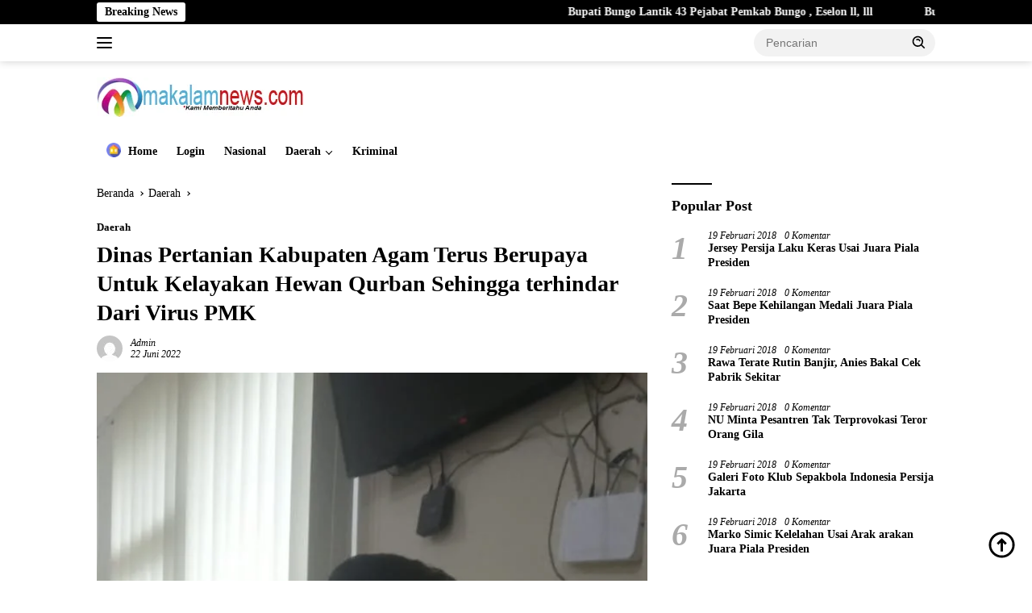

--- FILE ---
content_type: text/html; charset=UTF-8
request_url: https://makalamnews.com/dinas-pertanian-kabupaten-agam-terus-berupaya-untuk-kelayakan-hewan-qurban-sehingga-terhindar-dari-virus-pmk/
body_size: 26328
content:
<!doctype html><html lang="id"><head><script data-no-optimize="1">var litespeed_docref=sessionStorage.getItem("litespeed_docref");litespeed_docref&&(Object.defineProperty(document,"referrer",{get:function(){return litespeed_docref}}),sessionStorage.removeItem("litespeed_docref"));</script> <meta charset="UTF-8"><meta name="viewport" content="width=device-width, initial-scale=1"><link rel="profile" href="https://gmpg.org/xfn/11"><meta name='robots' content='index, follow, max-image-preview:large, max-snippet:-1, max-video-preview:-1' /><title>Dinas Pertanian Kabupaten Agam Terus Berupaya Untuk Kelayakan Hewan Qurban Sehingga terhindar Dari Virus PMK - MAKALAMNEWS</title><link rel="canonical" href="https://makalamnews.com/dinas-pertanian-kabupaten-agam-terus-berupaya-untuk-kelayakan-hewan-qurban-sehingga-terhindar-dari-virus-pmk/" /><meta property="og:locale" content="id_ID" /><meta property="og:type" content="article" /><meta property="og:title" content="Dinas Pertanian Kabupaten Agam Terus Berupaya Untuk Kelayakan Hewan Qurban Sehingga terhindar Dari Virus PMK - MAKALAMNEWS" /><meta property="og:description" content="BMC Newss, Agam-Dinas pertanian kabupaten Agam, Provinsi Sumatera Barat, terus berupaya dan berkordinasi dengan tenaga..." /><meta property="og:url" content="https://makalamnews.com/dinas-pertanian-kabupaten-agam-terus-berupaya-untuk-kelayakan-hewan-qurban-sehingga-terhindar-dari-virus-pmk/" /><meta property="og:site_name" content="MAKALAMNEWS" /><meta property="article:published_time" content="2022-06-22T14:02:59+00:00" /><meta property="og:image" content="https://makalamnews.com/wp-content/uploads/2022/06/IMG-20220622-WA0003.jpg" /><meta property="og:image:width" content="640" /><meta property="og:image:height" content="1280" /><meta property="og:image:type" content="image/jpeg" /><meta name="author" content="Admin" /><meta name="twitter:card" content="summary_large_image" /><meta name="twitter:label1" content="Ditulis oleh" /><meta name="twitter:data1" content="Admin" /><meta name="twitter:label2" content="Estimasi waktu membaca" /><meta name="twitter:data2" content="3 menit" /> <script type="application/ld+json" class="yoast-schema-graph">{"@context":"https://schema.org","@graph":[{"@type":"Article","@id":"https://makalamnews.com/dinas-pertanian-kabupaten-agam-terus-berupaya-untuk-kelayakan-hewan-qurban-sehingga-terhindar-dari-virus-pmk/#article","isPartOf":{"@id":"https://makalamnews.com/dinas-pertanian-kabupaten-agam-terus-berupaya-untuk-kelayakan-hewan-qurban-sehingga-terhindar-dari-virus-pmk/"},"author":{"name":"Admin","@id":"https://makalamnews.com/#/schema/person/d9424368c3fb42c2448cc7a177398aa3"},"headline":"Dinas Pertanian Kabupaten Agam Terus Berupaya Untuk Kelayakan Hewan Qurban Sehingga terhindar Dari Virus PMK","datePublished":"2022-06-22T14:02:59+00:00","dateModified":"2022-06-22T14:02:59+00:00","mainEntityOfPage":{"@id":"https://makalamnews.com/dinas-pertanian-kabupaten-agam-terus-berupaya-untuk-kelayakan-hewan-qurban-sehingga-terhindar-dari-virus-pmk/"},"wordCount":541,"commentCount":0,"publisher":{"@id":"https://makalamnews.com/#organization"},"image":{"@id":"https://makalamnews.com/dinas-pertanian-kabupaten-agam-terus-berupaya-untuk-kelayakan-hewan-qurban-sehingga-terhindar-dari-virus-pmk/#primaryimage"},"thumbnailUrl":"https://makalamnews.com/wp-content/uploads/2022/06/IMG-20220622-WA0003.jpg","articleSection":["Daerah"],"inLanguage":"id","potentialAction":[{"@type":"CommentAction","name":"Comment","target":["https://makalamnews.com/dinas-pertanian-kabupaten-agam-terus-berupaya-untuk-kelayakan-hewan-qurban-sehingga-terhindar-dari-virus-pmk/#respond"]}]},{"@type":"WebPage","@id":"https://makalamnews.com/dinas-pertanian-kabupaten-agam-terus-berupaya-untuk-kelayakan-hewan-qurban-sehingga-terhindar-dari-virus-pmk/","url":"https://makalamnews.com/dinas-pertanian-kabupaten-agam-terus-berupaya-untuk-kelayakan-hewan-qurban-sehingga-terhindar-dari-virus-pmk/","name":"Dinas Pertanian Kabupaten Agam Terus Berupaya Untuk Kelayakan Hewan Qurban Sehingga terhindar Dari Virus PMK - MAKALAMNEWS","isPartOf":{"@id":"https://makalamnews.com/#website"},"primaryImageOfPage":{"@id":"https://makalamnews.com/dinas-pertanian-kabupaten-agam-terus-berupaya-untuk-kelayakan-hewan-qurban-sehingga-terhindar-dari-virus-pmk/#primaryimage"},"image":{"@id":"https://makalamnews.com/dinas-pertanian-kabupaten-agam-terus-berupaya-untuk-kelayakan-hewan-qurban-sehingga-terhindar-dari-virus-pmk/#primaryimage"},"thumbnailUrl":"https://makalamnews.com/wp-content/uploads/2022/06/IMG-20220622-WA0003.jpg","datePublished":"2022-06-22T14:02:59+00:00","dateModified":"2022-06-22T14:02:59+00:00","breadcrumb":{"@id":"https://makalamnews.com/dinas-pertanian-kabupaten-agam-terus-berupaya-untuk-kelayakan-hewan-qurban-sehingga-terhindar-dari-virus-pmk/#breadcrumb"},"inLanguage":"id","potentialAction":[{"@type":"ReadAction","target":["https://makalamnews.com/dinas-pertanian-kabupaten-agam-terus-berupaya-untuk-kelayakan-hewan-qurban-sehingga-terhindar-dari-virus-pmk/"]}]},{"@type":"ImageObject","inLanguage":"id","@id":"https://makalamnews.com/dinas-pertanian-kabupaten-agam-terus-berupaya-untuk-kelayakan-hewan-qurban-sehingga-terhindar-dari-virus-pmk/#primaryimage","url":"https://makalamnews.com/wp-content/uploads/2022/06/IMG-20220622-WA0003.jpg","contentUrl":"https://makalamnews.com/wp-content/uploads/2022/06/IMG-20220622-WA0003.jpg","width":640,"height":1280},{"@type":"BreadcrumbList","@id":"https://makalamnews.com/dinas-pertanian-kabupaten-agam-terus-berupaya-untuk-kelayakan-hewan-qurban-sehingga-terhindar-dari-virus-pmk/#breadcrumb","itemListElement":[{"@type":"ListItem","position":1,"name":"Beranda","item":"https://makalamnews.com/"},{"@type":"ListItem","position":2,"name":"Dinas Pertanian Kabupaten Agam Terus Berupaya Untuk Kelayakan Hewan Qurban Sehingga terhindar Dari Virus PMK"}]},{"@type":"WebSite","@id":"https://makalamnews.com/#website","url":"https://makalamnews.com/","name":"MAKALAMNEWS","description":"Kami Memberitahu Anda","publisher":{"@id":"https://makalamnews.com/#organization"},"potentialAction":[{"@type":"SearchAction","target":{"@type":"EntryPoint","urlTemplate":"https://makalamnews.com/?s={search_term_string}"},"query-input":"required name=search_term_string"}],"inLanguage":"id"},{"@type":"Organization","@id":"https://makalamnews.com/#organization","name":"MAKALAMNEWS","url":"https://makalamnews.com/","logo":{"@type":"ImageObject","inLanguage":"id","@id":"https://makalamnews.com/#/schema/logo/image/","url":"https://makalamnews.com/wp-content/uploads/2024/04/siap-selesai.jpg","contentUrl":"https://makalamnews.com/wp-content/uploads/2024/04/siap-selesai.jpg","width":257,"height":49,"caption":"MAKALAMNEWS"},"image":{"@id":"https://makalamnews.com/#/schema/logo/image/"}},{"@type":"Person","@id":"https://makalamnews.com/#/schema/person/d9424368c3fb42c2448cc7a177398aa3","name":"Admin","image":{"@type":"ImageObject","inLanguage":"id","@id":"https://makalamnews.com/#/schema/person/image/","url":"https://makalamnews.com/wp-content/litespeed/avatar/48c895ac70ed30aeb52bd5fa2aed47b5.jpg?ver=1768399933","contentUrl":"https://makalamnews.com/wp-content/litespeed/avatar/48c895ac70ed30aeb52bd5fa2aed47b5.jpg?ver=1768399933","caption":"Admin"},"url":"https://makalamnews.com/author/jack/"}]}</script> <link rel='dns-prefetch' href='//fonts.googleapis.com' /><link rel="alternate" type="application/rss+xml" title="MAKALAMNEWS &raquo; Feed" href="https://makalamnews.com/feed/" /><link rel="alternate" type="application/rss+xml" title="MAKALAMNEWS &raquo; Umpan Komentar" href="https://makalamnews.com/comments/feed/" /><link rel="alternate" type="application/rss+xml" title="MAKALAMNEWS &raquo; Dinas Pertanian Kabupaten Agam Terus Berupaya Untuk Kelayakan Hewan Qurban Sehingga terhindar Dari Virus PMK Umpan Komentar" href="https://makalamnews.com/dinas-pertanian-kabupaten-agam-terus-berupaya-untuk-kelayakan-hewan-qurban-sehingga-terhindar-dari-virus-pmk/feed/" /><link data-optimized="2" rel="stylesheet" href="https://makalamnews.com/wp-content/litespeed/css/0cc2c148fe7a5702d3f162110bd0303c.css?ver=03436" /><link rel="https://api.w.org/" href="https://makalamnews.com/wp-json/" /><link rel="alternate" type="application/json" href="https://makalamnews.com/wp-json/wp/v2/posts/2185" /><link rel="EditURI" type="application/rsd+xml" title="RSD" href="https://makalamnews.com/xmlrpc.php?rsd" /><meta name="generator" content="WordPress 6.5.7" /><link rel='shortlink' href='https://makalamnews.com/?p=2185' /><link rel="alternate" type="application/json+oembed" href="https://makalamnews.com/wp-json/oembed/1.0/embed?url=https%3A%2F%2Fmakalamnews.com%2Fdinas-pertanian-kabupaten-agam-terus-berupaya-untuk-kelayakan-hewan-qurban-sehingga-terhindar-dari-virus-pmk%2F" /><link rel="alternate" type="text/xml+oembed" href="https://makalamnews.com/wp-json/oembed/1.0/embed?url=https%3A%2F%2Fmakalamnews.com%2Fdinas-pertanian-kabupaten-agam-terus-berupaya-untuk-kelayakan-hewan-qurban-sehingga-terhindar-dari-virus-pmk%2F&#038;format=xml" /><link rel="pingback" href="https://makalamnews.com/xmlrpc.php"><link rel="icon" href="https://makalamnews.com/wp-content/uploads/2024/04/logo-maklam-100x100.jpg" sizes="32x32" /><link rel="icon" href="https://makalamnews.com/wp-content/uploads/2024/04/logo-maklam.jpg" sizes="192x192" /><link rel="apple-touch-icon" href="https://makalamnews.com/wp-content/uploads/2024/04/logo-maklam.jpg" /><meta name="msapplication-TileImage" content="https://makalamnews.com/wp-content/uploads/2024/04/logo-maklam.jpg" /></head><body class="post-template-default single single-post postid-2185 single-format-standard custom-background wp-custom-logo wp-embed-responsive idtheme kentooz gmr-box-layout">
<a class="skip-link screen-reader-text" href="#primary">Langsung ke konten</a><div id="topnavwrap" class="gmr-topnavwrap clearfix"><div class="gmr-topnotification"><div class="container"><div class="list-flex"><div class="row-flex"><div class="text-marquee">Breaking News</div></div><div class="row-flex wrap-marquee"><div class="marquee">				<a href="https://makalamnews.com/bupati-bungo-lantik-43-pejabat-pemkab-bungo-eselon-ll-lll/" class="gmr-recent-marquee" title="Bupati Bungo Lantik 43 Pejabat Pemkab Bungo , Eselon ll, lll">Bupati Bungo Lantik 43 Pejabat Pemkab Bungo , Eselon ll, lll</a>
<a href="https://makalamnews.com/bupati-bungo-tanda-tangan-mou-keja-sama-lion-group-di-saksikan-langsung-oleh-gubernur-jambi/" class="gmr-recent-marquee" title="Bupati Bungo Tanda Tangan MOU Keja Sama Lion Group Di Saksikan Langsung  Oleh  Gubernur Jambi">Bupati Bungo Tanda Tangan MOU Keja Sama Lion Group Di Saksikan Langsung  Oleh  Gubernur Jambi</a>
<a href="https://makalamnews.com/malam-pembukaan-hut-ke-60-kabupaten-bungo-resmi-dibuka-oleh-bupati-h-dedy-putra-s-h-m-kn-di-tengah-hujan-deras/" class="gmr-recent-marquee" title="Malam pembukaan HUT ke-60 Kabupaten Bungo Resmi Dibuka oleh Bupati H Dedy Putra, S.H, M.KN di Tengah Hujan Deras  ">Malam pembukaan HUT ke-60 Kabupaten Bungo Resmi Dibuka oleh Bupati H Dedy Putra, S.H, M.KN di Tengah Hujan Deras  </a>
<a href="https://makalamnews.com/bupati-bungo-resmi-malam-penutupan-bungo-expo-2025-menampikan-band-ungu/" class="gmr-recent-marquee" title="Bupati Bungo Resmi Malam Penutupan Bungo Expo 2025 Menampikan Band Ungu .">Bupati Bungo Resmi Malam Penutupan Bungo Expo 2025 Menampikan Band Ungu .</a>
<a href="https://makalamnews.com/bupati-bungo-lepas-49-kontingen-pramuka-kwartir-cabang-bungo-ke-tingkat-kwartir-daerah-jambi/" class="gmr-recent-marquee" title="Bupati Bungo Lepas 49 Kontingen Pramuka Kwartir Cabang Bungo Ke Tingkat Kwartir Daerah Jambi">Bupati Bungo Lepas 49 Kontingen Pramuka Kwartir Cabang Bungo Ke Tingkat Kwartir Daerah Jambi</a></div></div></div></div></div><div class="container"><div class="list-flex"><div class="row-flex gmr-navleft">
<a id="gmr-responsive-menu" title="Menu" href="#menus" rel="nofollow"><div class="ktz-i-wrap"><span class="ktz-i"></span><span class="ktz-i"></span><span class="ktz-i"></span></div></a><div class="gmr-logo-mobile"><a class="custom-logo-link" href="https://makalamnews.com/" title="MAKALAMNEWS" rel="home"><img data-lazyloaded="1" src="[data-uri]" class="custom-logo" data-src="https://makalamnews.com/wp-content/uploads/2024/04/siap-selesai.jpg" width="257" height="49" alt="MAKALAMNEWS" loading="lazy" /></a></div></div><div class="row-flex gmr-navright"><div class="gmr-table-search"><form method="get" class="gmr-searchform searchform" action="https://makalamnews.com/">
<input type="text" name="s" id="s" placeholder="Pencarian" />
<input type="hidden" name="post_type" value="post" />
<button type="submit" role="button" class="gmr-search-submit gmr-search-icon">
<svg xmlns="http://www.w3.org/2000/svg" aria-hidden="true" role="img" width="1em" height="1em" preserveAspectRatio="xMidYMid meet" viewBox="0 0 24 24"><path fill="currentColor" d="M10 18a7.952 7.952 0 0 0 4.897-1.688l4.396 4.396l1.414-1.414l-4.396-4.396A7.952 7.952 0 0 0 18 10c0-4.411-3.589-8-8-8s-8 3.589-8 8s3.589 8 8 8zm0-14c3.309 0 6 2.691 6 6s-2.691 6-6 6s-6-2.691-6-6s2.691-6 6-6z"/><path fill="currentColor" d="M11.412 8.586c.379.38.588.882.588 1.414h2a3.977 3.977 0 0 0-1.174-2.828c-1.514-1.512-4.139-1.512-5.652 0l1.412 1.416c.76-.758 2.07-.756 2.826-.002z"/></svg>
</button></form></div><div class="gmr-search-btn">
<a id="search-menu-button" class="topnav-button gmr-search-icon" href="#" rel="nofollow"><svg xmlns="http://www.w3.org/2000/svg" aria-hidden="true" role="img" width="1em" height="1em" preserveAspectRatio="xMidYMid meet" viewBox="0 0 24 24"><path fill="none" stroke="currentColor" stroke-linecap="round" stroke-width="2" d="m21 21l-4.486-4.494M19 10.5a8.5 8.5 0 1 1-17 0a8.5 8.5 0 0 1 17 0Z"/></svg></a><div id="search-dropdown-container" class="search-dropdown search"><form method="get" class="gmr-searchform searchform" action="https://makalamnews.com/">
<input type="text" name="s" id="s" placeholder="Pencarian" />
<button type="submit" class="gmr-search-submit gmr-search-icon"><svg xmlns="http://www.w3.org/2000/svg" aria-hidden="true" role="img" width="1em" height="1em" preserveAspectRatio="xMidYMid meet" viewBox="0 0 24 24"><path fill="currentColor" d="M10 18a7.952 7.952 0 0 0 4.897-1.688l4.396 4.396l1.414-1.414l-4.396-4.396A7.952 7.952 0 0 0 18 10c0-4.411-3.589-8-8-8s-8 3.589-8 8s3.589 8 8 8zm0-14c3.309 0 6 2.691 6 6s-2.691 6-6 6s-6-2.691-6-6s2.691-6 6-6z"/><path fill="currentColor" d="M11.412 8.586c.379.38.588.882.588 1.414h2a3.977 3.977 0 0 0-1.174-2.828c-1.514-1.512-4.139-1.512-5.652 0l1.412 1.416c.76-.758 2.07-.756 2.826-.002z"/></svg></button></form></div></div></div></div></div></div><div id="page" class="site"><header id="masthead" class="site-header"><div class="container"><div class="site-branding"><div class="gmr-logo"><div class="gmr-logo-wrap"><a class="custom-logo-link logolink" href="https://makalamnews.com" title="MAKALAMNEWS" rel="home"><img data-lazyloaded="1" src="[data-uri]" class="custom-logo" data-src="https://makalamnews.com/wp-content/uploads/2024/04/siap-selesai.jpg" width="257" height="49" alt="MAKALAMNEWS" loading="lazy" /></a><div class="close-topnavmenu-wrap"><a id="close-topnavmenu-button" rel="nofollow" href="#"><svg xmlns="http://www.w3.org/2000/svg" aria-hidden="true" role="img" width="1em" height="1em" preserveAspectRatio="xMidYMid meet" viewBox="0 0 32 32"><path fill="currentColor" d="M24 9.4L22.6 8L16 14.6L9.4 8L8 9.4l6.6 6.6L8 22.6L9.4 24l6.6-6.6l6.6 6.6l1.4-1.4l-6.6-6.6L24 9.4z"/></svg></a></div></div></div></div></div></header><div id="main-nav-wrap" class="gmr-mainmenu-wrap"><div class="container"><nav id="main-nav" class="main-navigation gmr-mainmenu"><ul id="primary-menu" class="menu"><li id="menu-item-175" class="menu-item menu-item-type-custom menu-item-object-custom menu-item-home menu-item-175"><a href="https://makalamnews.com/"><img data-lazyloaded="1" src="[data-uri]" width="24" height="24" data-src="https://makalamnews.com/wp-content/uploads/2021/02/house-min.png" class="_mi _before _image" alt="" aria-hidden="true" decoding="async" data-srcset="https://makalamnews.com/wp-content/uploads/2021/02/house-min.png 24w, https://makalamnews.com/wp-content/uploads/2021/02/house-min-100x100.png 100w" data-sizes="(max-width: 24px) 100vw, 24px" /><span>Home</span></a></li><li id="menu-item-5250" class="menu-item menu-item-type-custom menu-item-object-custom menu-item-5250"><a href="https://makalamnews.com/wp-admin/">Login</a></li><li id="menu-item-254" class="menu-item menu-item-type-taxonomy menu-item-object-category menu-item-254"><a href="https://makalamnews.com/category/nasional/">Nasional</a></li><li id="menu-item-253" class="menu-item menu-item-type-taxonomy menu-item-object-category current-post-ancestor current-menu-parent current-post-parent menu-item-has-children menu-item-253"><a href="https://makalamnews.com/category/daerah/">Daerah</a><ul class="sub-menu"><li id="menu-item-255" class="menu-item menu-item-type-taxonomy menu-item-object-category menu-item-255"><a href="https://makalamnews.com/category/daerah/bungo/">Bungo</a></li><li id="menu-item-258" class="menu-item menu-item-type-taxonomy menu-item-object-category menu-item-258"><a href="https://makalamnews.com/category/daerah/tebo/">Tebo</a></li><li id="menu-item-256" class="menu-item menu-item-type-taxonomy menu-item-object-category menu-item-256"><a href="https://makalamnews.com/category/daerah/merangin/">Merangin</a></li><li id="menu-item-257" class="menu-item menu-item-type-taxonomy menu-item-object-category menu-item-257"><a href="https://makalamnews.com/category/daerah/sarolangun/">Sarolangun</a></li></ul></li><li id="menu-item-148" class="menu-item menu-item-type-taxonomy menu-item-object-category menu-item-148"><a href="https://makalamnews.com/category/kriminal/">Kriminal</a></li></ul></nav></div></div><div id="content" class="gmr-content"><div class="container"><div class="row"><main id="primary" class="site-main col-md-8"><article id="post-2185" class="content-single post-2185 post type-post status-publish format-standard has-post-thumbnail hentry category-daerah"><div class="breadcrumbs" itemscope itemtype="https://schema.org/BreadcrumbList">
<span class="first-cl" itemprop="itemListElement" itemscope itemtype="https://schema.org/ListItem">
<a itemscope itemtype="https://schema.org/WebPage" itemprop="item" itemid="https://makalamnews.com/" href="https://makalamnews.com/"><span itemprop="name">Beranda</span></a>
<span itemprop="position" content="1"></span>
</span>
<span class="separator"></span>
<span class="0-cl" itemprop="itemListElement" itemscope itemtype="http://schema.org/ListItem">
<a itemscope itemtype="https://schema.org/WebPage" itemprop="item" itemid="https://makalamnews.com/category/daerah/" href="https://makalamnews.com/category/daerah/"><span itemprop="name">Daerah</span></a>
<span itemprop="position" content="2"></span>
</span>
<span class="separator"></span>
<span class="last-cl" itemscope itemtype="https://schema.org/ListItem">
<span itemprop="name">Dinas Pertanian Kabupaten Agam Terus Berupaya Untuk Kelayakan Hewan Qurban Sehingga terhindar Dari Virus PMK</span>
<span itemprop="position" content="3"></span>
</span></div><header class="entry-header entry-header-single"><div class="gmr-meta-topic"><strong><span class="cat-links-content"><a href="https://makalamnews.com/category/daerah/" rel="category tag">Daerah</a></span></strong>&nbsp;&nbsp;</div><h1 class="entry-title"><strong>Dinas Pertanian Kabupaten Agam Terus Berupaya Untuk Kelayakan Hewan Qurban Sehingga terhindar Dari Virus PMK</strong></h1><div class="list-table clearfix"><div class="table-row"><div class="table-cell gmr-gravatar-metasingle"><a class="url" href="https://makalamnews.com/author/jack/" title="Permalink ke: Admin"><img data-lazyloaded="1" src="[data-uri]" alt='' data-src='https://makalamnews.com/wp-content/litespeed/avatar/d224f0dd194b20db2440673edf1a7074.jpg?ver=1768594543' data-srcset='https://makalamnews.com/wp-content/litespeed/avatar/af0dd6dff75871d6af4210e4abfa9cfc.jpg?ver=1768594543 2x' class='avatar avatar-32 photo img-cicle' height='32' width='32' decoding='async'/></a></div><div class="table-cell gmr-content-metasingle"><div class="meta-content gmr-content-metasingle"><span class="author vcard"><a class="url fn n" href="https://makalamnews.com/author/jack/" title="Admin">Admin</a></span></div><div class="meta-content gmr-content-metasingle"><span class="posted-on"><time class="entry-date published updated" datetime="2022-06-22T21:02:59+07:00">22 Juni 2022</time></span></div></div></div></div></header><figure class="post-thumbnail gmr-thumbnail-single">
<img width="640" height="1280" src="https://makalamnews.com/wp-content/uploads/2022/06/IMG-20220622-WA0003.jpg" class="attachment-post-thumbnail size-post-thumbnail wp-post-image" alt="" decoding="async" fetchpriority="high" /></figure><div class="single-wrap"><div class="entry-content entry-content-single clearfix"><p><strong>BMC Newss,</strong> Agam-Dinas pertanian kabupaten Agam, Provinsi Sumatera Barat, terus berupaya dan berkordinasi dengan tenaga medis hewan, penyuluhan pertanian, agar ternak dari para petani terhindar dari wabah penularan penyakit mulut dan kuku (PMK) yang saat ini mewabah di tengah-tengah hewan ternak, sehingga menghantui para petani.<img data-lazyloaded="1" src="[data-uri]" decoding="async" class="alignnone size-full wp-image-2186" data-src="https://bmcnews.id/wp-content/uploads/2022/06/IMG-20220622-WA0004.jpg" alt="" width="1600" height="1200" data-srcset="https://makalamnews.com/wp-content/uploads/2022/06/IMG-20220622-WA0004.jpg 1600w, https://makalamnews.com/wp-content/uploads/2022/06/IMG-20220622-WA0004-768x576.jpg 768w, https://makalamnews.com/wp-content/uploads/2022/06/IMG-20220622-WA0004-1536x1152.jpg 1536w" data-sizes="(max-width: 1600px) 100vw, 1600px" /></p><p>Selain itu, pelaksanaan hari raya idul adha yang akan di laksanakan dalam waktu dekat ini, seluruh umat islam identik nya menyemblih hewan qurban, seperti sapi, kerbau dan kambing. mengingat penyakit mulut dan kuku (PMK) yang saat ini terus mewabah di tengah-tengah hewan ternak membuat ketakutan sendiri oleh masyarakat dalam memilih hewan qurban.</p><p>Hal ini menjadi perhatian penting bagi dinas pertanian dan peternakan kabupaten Agam, agar seluruh lapisan masyarakat bisa mengamati terlebih dahulu ciri-ciri hewan ternak yang terjangkit penyakit mulut dan kuku (PMK).</p><p>Kepala dinas pertanian kabupaten Agam Ir. Afniwirman, Rabu (22/6/22) ketika dikonfirmasi di ruangan kerjanya beliau menyampaikan, kami dari dinas pertanian sudah berkordinasi dengan kepala dinas peternakan provinsi, dan Mui (majelis ulama indonesia) se Sumatera Barat, kemudian didalam pertemuan itu juga hadir kepala dinas peternakan dan pertanian, dan Mui kabupaten kota yang ada di provinsi Sumatera Barat, membicarakan atau meyepakati diantaranya, (1) secara kesehatan manusia, ternak yang terjangkit atau terkontaminasi wabah PMK sehat untuk di konsumsi dan boleh di konsumsi karena dia tidak menular kepada manusia. (2) Jika serangan atau terkontaminasi PMK itu masih gejala ringan boleh di sembelih, hanya saja hewan ternak yang memiliki kriteria seperti itu, disaran kan tidak mengkonsumsi bagian kepala, kaki dan jeroan. agar tidak menimbulkan penyebaran virus, maka bagian tersebut harus dikubur tapi untuk yang terkontaminasi saat penyemblihan. (3) Kemudian kami akan turun kan petugas kesehatan hewan kita H-3 untuk memeriksa tentang kesehatan hewan, dimasing-masing tempat penyeblihan hewan korban, kemudian jika dalam pemeriksaan dia layak ternyata menjelang hari penyemblihan hewan tersebut demam dan tidak layak untuk disemblih saat itu, maka tetap tidak akan di semblih, maka di berikan perawatan, pemeliharaan dan jika dia sehat kembali, sedangkan masa penyeblihan hewan kurban sudah berakhir di tiga hari tasrik itu maka mui menyatakan hewan nya boleh di sembelih dan di konsumsi tapi nilai nya tidak termasuk ibadah qurban dan termasuk nilai sedekah biasa ini adalah himbaun mui dan kesepakatan bersama pada saat itu, imbuhnya.</p><p>Lebih lanjut disampaikannya, Kami dinas pertanian menghimbau kepada masyarakat, (1) kami saran kan kepada pengurus-pengurus qurban agar mencari hewan qurban tersebut ke kandang-kandang petani, kalau kita cari kepasar atau ke pedagang, kemungkinan ternak nya sudah terkontaminasi karena pasar tempat keluar masuknya ternak dari luar daerah. (2) Setelah hewan qurban sudah didapat oleh pengurus-pengurus qurban, itu kita lakukan isolasi mandiri selama 14 hari, sehingga dalam masa isolasi itu kita bisa memantau secara intensif, kemudian tidak terjadi penularan dari luar kedalam artinya tidak berinteraksi dia dengan ternak yang sakit. (3) Menjaga dan meningkatkan daya tahan tubuh ternak kita, dalam bentuk memberikan konsumsi makan yang bagus, minum yang cukup, kandang yang bersih sehingga daya tahannya meningkat. (4) Memeriksakan hewan ternak kita kepada petugas kesehatan hewan, ungkapnya.</p><p>Selain itu, kami juga berharap kepada seluruh pengurus panitia qurban agar mengstanbaykan hewan qurbannya pada saat petugas kami datang, sehingga di pastikan semua hewan qurban yang akan di semblih itu terpantau kesehatannya oleh petugas kesehatan yang kita turunkan. semua petugas kesehatan di setiap kecamatan sudah kita SK kan, tutupnya. (Hari)</p><div class="gmr-related-post-onlytitle"><div class="related-text-onlytitle">Berita Terkait</div><div class="clearfix"><div class="list-gallery-title"><a href="https://makalamnews.com/bupati-bungo-lantik-43-pejabat-pemkab-bungo-eselon-ll-lll/" class="recent-title heading-text" title="Bupati Bungo Lantik 43 Pejabat Pemkab Bungo , Eselon ll, lll" rel="bookmark">Bupati Bungo Lantik 43 Pejabat Pemkab Bungo , Eselon ll, lll</a></div><div class="list-gallery-title"><a href="https://makalamnews.com/bupati-bungo-tanda-tangan-mou-keja-sama-lion-group-di-saksikan-langsung-oleh-gubernur-jambi/" class="recent-title heading-text" title="Bupati Bungo Tanda Tangan MOU Keja Sama Lion Group Di Saksikan Langsung  Oleh  Gubernur Jambi" rel="bookmark">Bupati Bungo Tanda Tangan MOU Keja Sama Lion Group Di Saksikan Langsung  Oleh  Gubernur Jambi</a></div><div class="list-gallery-title"><a href="https://makalamnews.com/malam-pembukaan-hut-ke-60-kabupaten-bungo-resmi-dibuka-oleh-bupati-h-dedy-putra-s-h-m-kn-di-tengah-hujan-deras/" class="recent-title heading-text" title="Malam pembukaan HUT ke-60 Kabupaten Bungo Resmi Dibuka oleh Bupati H Dedy Putra, S.H, M.KN di Tengah Hujan Deras  " rel="bookmark">Malam pembukaan HUT ke-60 Kabupaten Bungo Resmi Dibuka oleh Bupati H Dedy Putra, S.H, M.KN di Tengah Hujan Deras  </a></div><div class="list-gallery-title"><a href="https://makalamnews.com/bupati-bungo-resmi-malam-penutupan-bungo-expo-2025-menampikan-band-ungu/" class="recent-title heading-text" title="Bupati Bungo Resmi Malam Penutupan Bungo Expo 2025 Menampikan Band Ungu ." rel="bookmark">Bupati Bungo Resmi Malam Penutupan Bungo Expo 2025 Menampikan Band Ungu .</a></div><div class="list-gallery-title"><a href="https://makalamnews.com/bupati-bungo-lepas-49-kontingen-pramuka-kwartir-cabang-bungo-ke-tingkat-kwartir-daerah-jambi/" class="recent-title heading-text" title="Bupati Bungo Lepas 49 Kontingen Pramuka Kwartir Cabang Bungo Ke Tingkat Kwartir Daerah Jambi" rel="bookmark">Bupati Bungo Lepas 49 Kontingen Pramuka Kwartir Cabang Bungo Ke Tingkat Kwartir Daerah Jambi</a></div><div class="list-gallery-title"><a href="https://makalamnews.com/wakil-bupati-bungo-hadir-gelar-rakor-percepatan-pendataan-lahan-untuk-pembangunan-fisik-gerai-pergudangan-dan-kelengkapan-kdkmp-se-kabupaten-bungo/" class="recent-title heading-text" title="Wakil Bupati Bungo Hadir Gelar Rakor Percepatan Pendataan Lahan Untuk Pembangunan Fisik Gerai Pergudangan dan Kelengkapan KDKMP Se-Kabupaten Bungo" rel="bookmark">Wakil Bupati Bungo Hadir Gelar Rakor Percepatan Pendataan Lahan Untuk Pembangunan Fisik Gerai Pergudangan dan Kelengkapan KDKMP Se-Kabupaten Bungo</a></div></div></div><footer class="entry-footer entry-footer-single"><div class="gmr-cf-metacontent heading-text meta-content"></div></footer></div></div><div class="list-table clearfix"><div class="table-row"><div class="table-cell"><span class="comments-link heading-text"><a href="https://makalamnews.com/dinas-pertanian-kabupaten-agam-terus-berupaya-untuk-kelayakan-hewan-qurban-sehingga-terhindar-dari-virus-pmk/#respond"><svg xmlns="http://www.w3.org/2000/svg" aria-hidden="true" role="img" width="1em" height="1em" preserveAspectRatio="xMidYMid meet" viewBox="0 0 16 16"><path fill="#888" d="M3.05 3A2.5 2.5 0 0 1 5.5 1H12a3 3 0 0 1 3 3v4.5a2.5 2.5 0 0 1-2 2.45V11a2 2 0 0 1-2 2H7.16l-2.579 1.842A1 1 0 0 1 3 14.028V13a2 2 0 0 1-2-2V5a2 2 0 0 1 2-2h.05Zm1.035 0H11a2 2 0 0 1 2 2v4.915A1.5 1.5 0 0 0 14 8.5V4a2 2 0 0 0-2-2H5.5a1.5 1.5 0 0 0-1.415 1ZM12 11V5a1 1 0 0 0-1-1H3a1 1 0 0 0-1 1v6a1 1 0 0 0 1 1h1v2.028L6.84 12H11a1 1 0 0 0 1-1Z"/></svg><span class="text-comment">Komentar</span></a></span></div><div class="table-cell gmr-content-share"><ul class="gmr-socialicon-share pull-right"><li class="facebook"><a href="https://www.facebook.com/sharer/sharer.php?u=https%3A%2F%2Fmakalamnews.com%2Fdinas-pertanian-kabupaten-agam-terus-berupaya-untuk-kelayakan-hewan-qurban-sehingga-terhindar-dari-virus-pmk%2F" target="_blank" rel="nofollow" title="Facebook Share"><svg xmlns="http://www.w3.org/2000/svg" aria-hidden="true" role="img" width="1em" height="1em" preserveAspectRatio="xMidYMid meet" viewBox="0 0 32 32"><path fill="#4267b2" d="M19.254 2C15.312 2 13 4.082 13 8.826V13H8v5h5v12h5V18h4l1-5h-5V9.672C18 7.885 18.583 7 20.26 7H23V2.205C22.526 2.141 21.145 2 19.254 2z"/></svg></a></li><li class="twitter"><a href="https://twitter.com/intent/tweet?url=https%3A%2F%2Fmakalamnews.com%2Fdinas-pertanian-kabupaten-agam-terus-berupaya-untuk-kelayakan-hewan-qurban-sehingga-terhindar-dari-virus-pmk%2F&amp;text=Dinas%20Pertanian%20Kabupaten%20Agam%20Terus%20Berupaya%20Untuk%20Kelayakan%20Hewan%20Qurban%20Sehingga%20terhindar%20Dari%20Virus%20PMK" target="_blank" rel="nofollow" title="Tweet Ini"><svg xmlns="http://www.w3.org/2000/svg" width="24" height="24" viewBox="0 0 24 24"><path fill="currentColor" d="M18.205 2.25h3.308l-7.227 8.26l8.502 11.24H16.13l-5.214-6.817L4.95 21.75H1.64l7.73-8.835L1.215 2.25H8.04l4.713 6.231l5.45-6.231Zm-1.161 17.52h1.833L7.045 4.126H5.078L17.044 19.77Z"/></svg></a></li><li class="pin"><a href="https://pinterest.com/pin/create/button/?url=https%3A%2F%2Fmakalamnews.com%2Fdinas-pertanian-kabupaten-agam-terus-berupaya-untuk-kelayakan-hewan-qurban-sehingga-terhindar-dari-virus-pmk%2F&amp;desciption=Dinas%20Pertanian%20Kabupaten%20Agam%20Terus%20Berupaya%20Untuk%20Kelayakan%20Hewan%20Qurban%20Sehingga%20terhindar%20Dari%20Virus%20PMK&amp;media=https%3A%2F%2Fmakalamnews.com%2Fwp-content%2Fuploads%2F2022%2F06%2FIMG-20220622-WA0003.jpg" target="_blank" rel="nofollow" title="Tweet Ini"><svg xmlns="http://www.w3.org/2000/svg" aria-hidden="true" role="img" width="1em" height="1em" preserveAspectRatio="xMidYMid meet" viewBox="0 0 32 32"><path fill="#e60023" d="M16.75.406C10.337.406 4 4.681 4 11.6c0 4.4 2.475 6.9 3.975 6.9c.619 0 .975-1.725.975-2.212c0-.581-1.481-1.819-1.481-4.238c0-5.025 3.825-8.588 8.775-8.588c4.256 0 7.406 2.419 7.406 6.863c0 3.319-1.331 9.544-5.644 9.544c-1.556 0-2.888-1.125-2.888-2.737c0-2.363 1.65-4.65 1.65-7.088c0-4.137-5.869-3.387-5.869 1.613c0 1.05.131 2.212.6 3.169c-.863 3.713-2.625 9.244-2.625 13.069c0 1.181.169 2.344.281 3.525c.212.238.106.213.431.094c3.15-4.313 3.038-5.156 4.463-10.8c.769 1.463 2.756 2.25 4.331 2.25c6.637 0 9.619-6.469 9.619-12.3c0-6.206-5.363-10.256-11.25-10.256z"/></svg></a></li><li class="telegram"><a href="https://t.me/share/url?url=https%3A%2F%2Fmakalamnews.com%2Fdinas-pertanian-kabupaten-agam-terus-berupaya-untuk-kelayakan-hewan-qurban-sehingga-terhindar-dari-virus-pmk%2F&amp;text=Dinas%20Pertanian%20Kabupaten%20Agam%20Terus%20Berupaya%20Untuk%20Kelayakan%20Hewan%20Qurban%20Sehingga%20terhindar%20Dari%20Virus%20PMK" target="_blank" rel="nofollow" title="Telegram Share"><svg xmlns="http://www.w3.org/2000/svg" aria-hidden="true" role="img" width="1em" height="1em" preserveAspectRatio="xMidYMid meet" viewBox="0 0 15 15"><path fill="none" stroke="#08c" stroke-linejoin="round" d="m14.5 1.5l-14 5l4 2l6-4l-4 5l6 4l2-12Z"/></svg></a></li><li class="whatsapp"><a href="https://api.whatsapp.com/send?text=Dinas%20Pertanian%20Kabupaten%20Agam%20Terus%20Berupaya%20Untuk%20Kelayakan%20Hewan%20Qurban%20Sehingga%20terhindar%20Dari%20Virus%20PMK https%3A%2F%2Fmakalamnews.com%2Fdinas-pertanian-kabupaten-agam-terus-berupaya-untuk-kelayakan-hewan-qurban-sehingga-terhindar-dari-virus-pmk%2F" target="_blank" rel="nofollow" title="Kirim Ke WhatsApp"><svg xmlns="http://www.w3.org/2000/svg" aria-hidden="true" role="img" width="1em" height="1em" preserveAspectRatio="xMidYMid meet" viewBox="0 0 32 32"><path fill="#25d366" d="M23.328 19.177c-.401-.203-2.354-1.156-2.719-1.292c-.365-.13-.63-.198-.896.203c-.26.391-1.026 1.286-1.26 1.547s-.464.281-.859.104c-.401-.203-1.682-.62-3.203-1.984c-1.188-1.057-1.979-2.359-2.214-2.76c-.234-.396-.026-.62.172-.818c.182-.182.401-.458.604-.698c.193-.24.255-.401.396-.661c.13-.281.063-.5-.036-.698s-.896-2.161-1.229-2.943c-.318-.776-.651-.677-.896-.677c-.229-.021-.495-.021-.76-.021s-.698.099-1.063.479c-.365.401-1.396 1.359-1.396 3.297c0 1.943 1.427 3.823 1.625 4.104c.203.26 2.807 4.26 6.802 5.979c.953.401 1.693.641 2.271.839c.953.302 1.823.26 2.51.161c.76-.125 2.354-.964 2.688-1.901c.339-.943.339-1.724.24-1.901c-.099-.182-.359-.281-.76-.458zM16.083 29h-.021c-2.365 0-4.703-.641-6.745-1.839l-.479-.286l-5 1.302l1.344-4.865l-.323-.5a13.166 13.166 0 0 1-2.021-7.01c0-7.26 5.943-13.182 13.255-13.182c3.542 0 6.865 1.38 9.365 3.88a13.058 13.058 0 0 1 3.88 9.323C29.328 23.078 23.39 29 16.088 29zM27.359 4.599C24.317 1.661 20.317 0 16.062 0C7.286 0 .14 7.115.135 15.859c0 2.792.729 5.516 2.125 7.927L0 32l8.448-2.203a16.13 16.13 0 0 0 7.615 1.932h.005c8.781 0 15.927-7.115 15.932-15.865c0-4.234-1.651-8.219-4.661-11.214z"/></svg></a></li></ul></div></div></div><div class="gmr-related-post"><h3 class="related-text">Baca Juga</h3><div class="wpberita-list-gallery clearfix"><div class="list-gallery related-gallery"><a href="https://makalamnews.com/bupati-bungo-lantik-43-pejabat-pemkab-bungo-eselon-ll-lll/" class="post-thumbnail" aria-hidden="true" tabindex="-1" title="Bupati Bungo Lantik 43 Pejabat Pemkab Bungo , Eselon ll, lll" rel="bookmark"><img width="250" height="140" src="https://makalamnews.com/wp-content/uploads/2026/01/IMG_20260112_145202-250x140.jpg" class="attachment-medium-new size-medium-new wp-post-image" alt="" decoding="async" loading="lazy" srcset="https://makalamnews.com/wp-content/uploads/2026/01/IMG_20260112_145202-250x140.jpg 250w, https://makalamnews.com/wp-content/uploads/2026/01/IMG_20260112_145202-400x225.jpg 400w" sizes="(max-width: 250px) 100vw, 250px" /></a><div class="list-gallery-title"><a href="https://makalamnews.com/bupati-bungo-lantik-43-pejabat-pemkab-bungo-eselon-ll-lll/" class="recent-title heading-text" title="Bupati Bungo Lantik 43 Pejabat Pemkab Bungo , Eselon ll, lll" rel="bookmark">Bupati Bungo Lantik 43 Pejabat Pemkab Bungo , Eselon ll, lll</a></div></div><div class="list-gallery related-gallery"><a href="https://makalamnews.com/bupati-bungo-tanda-tangan-mou-keja-sama-lion-group-di-saksikan-langsung-oleh-gubernur-jambi/" class="post-thumbnail" aria-hidden="true" tabindex="-1" title="Bupati Bungo Tanda Tangan MOU Keja Sama Lion Group Di Saksikan Langsung  Oleh  Gubernur Jambi" rel="bookmark"><img width="250" height="140" src="https://makalamnews.com/wp-content/uploads/2025/12/IMG-20251216-WA0027-250x140.jpg" class="attachment-medium-new size-medium-new wp-post-image" alt="" decoding="async" loading="lazy" srcset="https://makalamnews.com/wp-content/uploads/2025/12/IMG-20251216-WA0027-250x140.jpg 250w, https://makalamnews.com/wp-content/uploads/2025/12/IMG-20251216-WA0027-400x225.jpg 400w" sizes="(max-width: 250px) 100vw, 250px" /></a><div class="list-gallery-title"><a href="https://makalamnews.com/bupati-bungo-tanda-tangan-mou-keja-sama-lion-group-di-saksikan-langsung-oleh-gubernur-jambi/" class="recent-title heading-text" title="Bupati Bungo Tanda Tangan MOU Keja Sama Lion Group Di Saksikan Langsung  Oleh  Gubernur Jambi" rel="bookmark">Bupati Bungo Tanda Tangan MOU Keja Sama Lion Group Di Saksikan Langsung  Oleh  Gubernur Jambi</a></div></div><div class="list-gallery related-gallery"><a href="https://makalamnews.com/malam-pembukaan-hut-ke-60-kabupaten-bungo-resmi-dibuka-oleh-bupati-h-dedy-putra-s-h-m-kn-di-tengah-hujan-deras/" class="post-thumbnail" aria-hidden="true" tabindex="-1" title="Malam pembukaan HUT ke-60 Kabupaten Bungo Resmi Dibuka oleh Bupati H Dedy Putra, S.H, M.KN di Tengah Hujan Deras  " rel="bookmark"><img width="250" height="140" src="https://makalamnews.com/wp-content/uploads/2025/11/IMG_20251121_131703-250x140.jpg" class="attachment-medium-new size-medium-new wp-post-image" alt="" decoding="async" loading="lazy" srcset="https://makalamnews.com/wp-content/uploads/2025/11/IMG_20251121_131703-250x140.jpg 250w, https://makalamnews.com/wp-content/uploads/2025/11/IMG_20251121_131703-400x225.jpg 400w" sizes="(max-width: 250px) 100vw, 250px" /></a><div class="list-gallery-title"><a href="https://makalamnews.com/malam-pembukaan-hut-ke-60-kabupaten-bungo-resmi-dibuka-oleh-bupati-h-dedy-putra-s-h-m-kn-di-tengah-hujan-deras/" class="recent-title heading-text" title="Malam pembukaan HUT ke-60 Kabupaten Bungo Resmi Dibuka oleh Bupati H Dedy Putra, S.H, M.KN di Tengah Hujan Deras  " rel="bookmark">Malam pembukaan HUT ke-60 Kabupaten Bungo Resmi Dibuka oleh Bupati H Dedy Putra, S.H, M.KN di Tengah Hujan Deras  </a></div></div><div class="list-gallery related-gallery"><a href="https://makalamnews.com/bupati-bungo-resmi-malam-penutupan-bungo-expo-2025-menampikan-band-ungu/" class="post-thumbnail" aria-hidden="true" tabindex="-1" title="Bupati Bungo Resmi Malam Penutupan Bungo Expo 2025 Menampikan Band Ungu ." rel="bookmark"><img width="250" height="140" src="https://makalamnews.com/wp-content/uploads/2025/11/IMG_20251121_130615-250x140.jpg" class="attachment-medium-new size-medium-new wp-post-image" alt="" decoding="async" loading="lazy" srcset="https://makalamnews.com/wp-content/uploads/2025/11/IMG_20251121_130615-250x140.jpg 250w, https://makalamnews.com/wp-content/uploads/2025/11/IMG_20251121_130615-400x225.jpg 400w" sizes="(max-width: 250px) 100vw, 250px" /></a><div class="list-gallery-title"><a href="https://makalamnews.com/bupati-bungo-resmi-malam-penutupan-bungo-expo-2025-menampikan-band-ungu/" class="recent-title heading-text" title="Bupati Bungo Resmi Malam Penutupan Bungo Expo 2025 Menampikan Band Ungu ." rel="bookmark">Bupati Bungo Resmi Malam Penutupan Bungo Expo 2025 Menampikan Band Ungu .</a></div></div><div class="list-gallery related-gallery"><a href="https://makalamnews.com/bupati-bungo-lepas-49-kontingen-pramuka-kwartir-cabang-bungo-ke-tingkat-kwartir-daerah-jambi/" class="post-thumbnail" aria-hidden="true" tabindex="-1" title="Bupati Bungo Lepas 49 Kontingen Pramuka Kwartir Cabang Bungo Ke Tingkat Kwartir Daerah Jambi" rel="bookmark"><img width="250" height="140" src="https://makalamnews.com/wp-content/uploads/2025/11/IMG_20251121_125304-250x140.jpg" class="attachment-medium-new size-medium-new wp-post-image" alt="" decoding="async" loading="lazy" srcset="https://makalamnews.com/wp-content/uploads/2025/11/IMG_20251121_125304-250x140.jpg 250w, https://makalamnews.com/wp-content/uploads/2025/11/IMG_20251121_125304-400x225.jpg 400w" sizes="(max-width: 250px) 100vw, 250px" /></a><div class="list-gallery-title"><a href="https://makalamnews.com/bupati-bungo-lepas-49-kontingen-pramuka-kwartir-cabang-bungo-ke-tingkat-kwartir-daerah-jambi/" class="recent-title heading-text" title="Bupati Bungo Lepas 49 Kontingen Pramuka Kwartir Cabang Bungo Ke Tingkat Kwartir Daerah Jambi" rel="bookmark">Bupati Bungo Lepas 49 Kontingen Pramuka Kwartir Cabang Bungo Ke Tingkat Kwartir Daerah Jambi</a></div></div><div class="list-gallery related-gallery"><a href="https://makalamnews.com/wakil-bupati-bungo-hadir-gelar-rakor-percepatan-pendataan-lahan-untuk-pembangunan-fisik-gerai-pergudangan-dan-kelengkapan-kdkmp-se-kabupaten-bungo/" class="post-thumbnail" aria-hidden="true" tabindex="-1" title="Wakil Bupati Bungo Hadir Gelar Rakor Percepatan Pendataan Lahan Untuk Pembangunan Fisik Gerai Pergudangan dan Kelengkapan KDKMP Se-Kabupaten Bungo" rel="bookmark"><img width="250" height="140" src="https://makalamnews.com/wp-content/uploads/2025/11/IMG_20251114_145831-250x140.jpg" class="attachment-medium-new size-medium-new wp-post-image" alt="" decoding="async" loading="lazy" srcset="https://makalamnews.com/wp-content/uploads/2025/11/IMG_20251114_145831-250x140.jpg 250w, https://makalamnews.com/wp-content/uploads/2025/11/IMG_20251114_145831-400x225.jpg 400w" sizes="(max-width: 250px) 100vw, 250px" /></a><div class="list-gallery-title"><a href="https://makalamnews.com/wakil-bupati-bungo-hadir-gelar-rakor-percepatan-pendataan-lahan-untuk-pembangunan-fisik-gerai-pergudangan-dan-kelengkapan-kdkmp-se-kabupaten-bungo/" class="recent-title heading-text" title="Wakil Bupati Bungo Hadir Gelar Rakor Percepatan Pendataan Lahan Untuk Pembangunan Fisik Gerai Pergudangan dan Kelengkapan KDKMP Se-Kabupaten Bungo" rel="bookmark">Wakil Bupati Bungo Hadir Gelar Rakor Percepatan Pendataan Lahan Untuk Pembangunan Fisik Gerai Pergudangan dan Kelengkapan KDKMP Se-Kabupaten Bungo</a></div></div></div></div><div class="gmr-related-post"><h3 class="related-text first-relatedtext">Rekomendasi untuk kamu</h3><div class="wpberita-list-gallery clearfix"><div class="list-gallery related-gallery third-gallery"><a href="https://makalamnews.com/bupati-bungo-lantik-43-pejabat-pemkab-bungo-eselon-ll-lll/" class="post-thumbnail" aria-hidden="true" tabindex="-1" title="Bupati Bungo Lantik 43 Pejabat Pemkab Bungo , Eselon ll, lll" rel="bookmark"><img width="400" height="225" src="https://makalamnews.com/wp-content/uploads/2026/01/IMG_20260112_145202-400x225.jpg" class="attachment-large size-large wp-post-image" alt="" decoding="async" loading="lazy" srcset="https://makalamnews.com/wp-content/uploads/2026/01/IMG_20260112_145202-400x225.jpg 400w, https://makalamnews.com/wp-content/uploads/2026/01/IMG_20260112_145202-250x140.jpg 250w" sizes="(max-width: 400px) 100vw, 400px" /></a><div class="list-gallery-title"><a href="https://makalamnews.com/bupati-bungo-lantik-43-pejabat-pemkab-bungo-eselon-ll-lll/" class="recent-title heading-text" title="Bupati Bungo Lantik 43 Pejabat Pemkab Bungo , Eselon ll, lll" rel="bookmark">Bupati Bungo Lantik 43 Pejabat Pemkab Bungo , Eselon ll, lll</a></div><div class="entry-content entry-content-archive"><p>Bungo-Makalamnews. Com-– Pemerintah Kabupaten Bungo melaksanakan pelantikan dan pengambilan sumpah/janji jabatan terhadap 43 pejabat pimpinan&#8230;</p></div></div><div class="list-gallery related-gallery third-gallery"><a href="https://makalamnews.com/bupati-bungo-tanda-tangan-mou-keja-sama-lion-group-di-saksikan-langsung-oleh-gubernur-jambi/" class="post-thumbnail" aria-hidden="true" tabindex="-1" title="Bupati Bungo Tanda Tangan MOU Keja Sama Lion Group Di Saksikan Langsung  Oleh  Gubernur Jambi" rel="bookmark"><img width="400" height="225" src="https://makalamnews.com/wp-content/uploads/2025/12/IMG-20251216-WA0027-400x225.jpg" class="attachment-large size-large wp-post-image" alt="" decoding="async" loading="lazy" srcset="https://makalamnews.com/wp-content/uploads/2025/12/IMG-20251216-WA0027-400x225.jpg 400w, https://makalamnews.com/wp-content/uploads/2025/12/IMG-20251216-WA0027-250x140.jpg 250w" sizes="(max-width: 400px) 100vw, 400px" /></a><div class="list-gallery-title"><a href="https://makalamnews.com/bupati-bungo-tanda-tangan-mou-keja-sama-lion-group-di-saksikan-langsung-oleh-gubernur-jambi/" class="recent-title heading-text" title="Bupati Bungo Tanda Tangan MOU Keja Sama Lion Group Di Saksikan Langsung  Oleh  Gubernur Jambi" rel="bookmark">Bupati Bungo Tanda Tangan MOU Keja Sama Lion Group Di Saksikan Langsung  Oleh  Gubernur Jambi</a></div><div class="entry-content entry-content-archive"><p>Jakarta –Makalamnews- Pemerintah Kabupaten Bungo resmi menandatangani Nota Kesepahaman (Memorandum of Understanding/MoU) bersama Lion Group&#8230;</p></div></div><div class="list-gallery related-gallery third-gallery"><a href="https://makalamnews.com/malam-pembukaan-hut-ke-60-kabupaten-bungo-resmi-dibuka-oleh-bupati-h-dedy-putra-s-h-m-kn-di-tengah-hujan-deras/" class="post-thumbnail" aria-hidden="true" tabindex="-1" title="Malam pembukaan HUT ke-60 Kabupaten Bungo Resmi Dibuka oleh Bupati H Dedy Putra, S.H, M.KN di Tengah Hujan Deras  " rel="bookmark"><img width="400" height="225" src="https://makalamnews.com/wp-content/uploads/2025/11/IMG_20251121_131703-400x225.jpg" class="attachment-large size-large wp-post-image" alt="" decoding="async" loading="lazy" srcset="https://makalamnews.com/wp-content/uploads/2025/11/IMG_20251121_131703-400x225.jpg 400w, https://makalamnews.com/wp-content/uploads/2025/11/IMG_20251121_131703-250x140.jpg 250w" sizes="(max-width: 400px) 100vw, 400px" /></a><div class="list-gallery-title"><a href="https://makalamnews.com/malam-pembukaan-hut-ke-60-kabupaten-bungo-resmi-dibuka-oleh-bupati-h-dedy-putra-s-h-m-kn-di-tengah-hujan-deras/" class="recent-title heading-text" title="Malam pembukaan HUT ke-60 Kabupaten Bungo Resmi Dibuka oleh Bupati H Dedy Putra, S.H, M.KN di Tengah Hujan Deras  " rel="bookmark">Malam pembukaan HUT ke-60 Kabupaten Bungo Resmi Dibuka oleh Bupati H Dedy Putra, S.H, M.KN di Tengah Hujan Deras  </a></div><div class="entry-content entry-content-archive"><p>Bungo-Makalamnews. Com— Perayaan Hari Ulang Tahun (HUT) ke-60 Kabupaten Bungo secara resmi dibuka pada Minggu&#8230;</p></div></div><div class="list-gallery related-gallery third-gallery"><a href="https://makalamnews.com/bupati-bungo-resmi-malam-penutupan-bungo-expo-2025-menampikan-band-ungu/" class="post-thumbnail" aria-hidden="true" tabindex="-1" title="Bupati Bungo Resmi Malam Penutupan Bungo Expo 2025 Menampikan Band Ungu ." rel="bookmark"><img width="400" height="225" src="https://makalamnews.com/wp-content/uploads/2025/11/IMG_20251121_130615-400x225.jpg" class="attachment-large size-large wp-post-image" alt="" decoding="async" loading="lazy" srcset="https://makalamnews.com/wp-content/uploads/2025/11/IMG_20251121_130615-400x225.jpg 400w, https://makalamnews.com/wp-content/uploads/2025/11/IMG_20251121_130615-250x140.jpg 250w" sizes="(max-width: 400px) 100vw, 400px" /></a><div class="list-gallery-title"><a href="https://makalamnews.com/bupati-bungo-resmi-malam-penutupan-bungo-expo-2025-menampikan-band-ungu/" class="recent-title heading-text" title="Bupati Bungo Resmi Malam Penutupan Bungo Expo 2025 Menampikan Band Ungu ." rel="bookmark">Bupati Bungo Resmi Malam Penutupan Bungo Expo 2025 Menampikan Band Ungu .</a></div><div class="entry-content entry-content-archive"><p>Bungo-Makalamnews. Com-Penampilan band papan atas Ungu menutup Bungo Expo 2025 dengan epik.. Penutupan dilakukan langsung&#8230;</p></div></div><div class="list-gallery related-gallery third-gallery"><a href="https://makalamnews.com/bupati-bungo-lepas-49-kontingen-pramuka-kwartir-cabang-bungo-ke-tingkat-kwartir-daerah-jambi/" class="post-thumbnail" aria-hidden="true" tabindex="-1" title="Bupati Bungo Lepas 49 Kontingen Pramuka Kwartir Cabang Bungo Ke Tingkat Kwartir Daerah Jambi" rel="bookmark"><img width="400" height="225" src="https://makalamnews.com/wp-content/uploads/2025/11/IMG_20251121_125304-400x225.jpg" class="attachment-large size-large wp-post-image" alt="" decoding="async" loading="lazy" srcset="https://makalamnews.com/wp-content/uploads/2025/11/IMG_20251121_125304-400x225.jpg 400w, https://makalamnews.com/wp-content/uploads/2025/11/IMG_20251121_125304-250x140.jpg 250w" sizes="(max-width: 400px) 100vw, 400px" /></a><div class="list-gallery-title"><a href="https://makalamnews.com/bupati-bungo-lepas-49-kontingen-pramuka-kwartir-cabang-bungo-ke-tingkat-kwartir-daerah-jambi/" class="recent-title heading-text" title="Bupati Bungo Lepas 49 Kontingen Pramuka Kwartir Cabang Bungo Ke Tingkat Kwartir Daerah Jambi" rel="bookmark">Bupati Bungo Lepas 49 Kontingen Pramuka Kwartir Cabang Bungo Ke Tingkat Kwartir Daerah Jambi</a></div><div class="entry-content entry-content-archive"><p>Bungo-Makalamnews. Com- – Bupati Bungo H. Dedy Putra melepas 49 orang kontingen Pramuka Kwartir Cabang&#8230;</p></div></div><div class="list-gallery related-gallery third-gallery"><a href="https://makalamnews.com/wakil-bupati-bungo-hadir-gelar-rakor-percepatan-pendataan-lahan-untuk-pembangunan-fisik-gerai-pergudangan-dan-kelengkapan-kdkmp-se-kabupaten-bungo/" class="post-thumbnail" aria-hidden="true" tabindex="-1" title="Wakil Bupati Bungo Hadir Gelar Rakor Percepatan Pendataan Lahan Untuk Pembangunan Fisik Gerai Pergudangan dan Kelengkapan KDKMP Se-Kabupaten Bungo" rel="bookmark"><img width="400" height="225" src="https://makalamnews.com/wp-content/uploads/2025/11/IMG_20251114_145831-400x225.jpg" class="attachment-large size-large wp-post-image" alt="" decoding="async" loading="lazy" srcset="https://makalamnews.com/wp-content/uploads/2025/11/IMG_20251114_145831-400x225.jpg 400w, https://makalamnews.com/wp-content/uploads/2025/11/IMG_20251114_145831-250x140.jpg 250w" sizes="(max-width: 400px) 100vw, 400px" /></a><div class="list-gallery-title"><a href="https://makalamnews.com/wakil-bupati-bungo-hadir-gelar-rakor-percepatan-pendataan-lahan-untuk-pembangunan-fisik-gerai-pergudangan-dan-kelengkapan-kdkmp-se-kabupaten-bungo/" class="recent-title heading-text" title="Wakil Bupati Bungo Hadir Gelar Rakor Percepatan Pendataan Lahan Untuk Pembangunan Fisik Gerai Pergudangan dan Kelengkapan KDKMP Se-Kabupaten Bungo" rel="bookmark">Wakil Bupati Bungo Hadir Gelar Rakor Percepatan Pendataan Lahan Untuk Pembangunan Fisik Gerai Pergudangan dan Kelengkapan KDKMP Se-Kabupaten Bungo</a></div><div class="entry-content entry-content-archive"><p>Bungo-Makalamnews.com-Pemerintah Kabupaten Bungo melalui dinas Pemberdayaan Masyarakat Desa (PMD)menggelar Rapat Koordinasi (Rakor) Percepatan Pendataan Lahan&#8230;</p></div></div></div></div></article><div id="comments" class="comments-area"><div id="respond" class="comment-respond"><h3 id="reply-title" class="comment-reply-title">Tinggalkan Balasan</h3><form action="https://makalamnews.com/wp-comments-post.php" method="post" id="commentform" class="comment-form" novalidate><p class="comment-notes"><span id="email-notes">Alamat email Anda tidak akan dipublikasikan.</span> <span class="required-field-message">Ruas yang wajib ditandai <span class="required">*</span></span></p><p class="comment-form-comment"><textarea id="comment" name="comment" cols="45" rows="5" placeholder="Komentar" aria-required="true"></textarea></p><p class="comment-form-author"><input id="author" name="author" type="text" value="" placeholder="Nama*" size="30" aria-required='true' /></p><p class="comment-form-email"><input id="email" name="email" type="text" value="" placeholder="Email*" size="30" aria-required='true' /></p><p class="comment-form-url"><input id="url" name="url" type="text" value="" placeholder="Situs" size="30" /></p><p class="comment-form-cookies-consent"><input id="wp-comment-cookies-consent" name="wp-comment-cookies-consent" type="checkbox" value="yes" /> <label for="wp-comment-cookies-consent">Simpan nama, email, dan situs web saya pada peramban ini untuk komentar saya berikutnya.</label></p><p class="form-submit"><input name="submit" type="submit" id="submit" class="submit" value="Kirim Komentar" /> <input type='hidden' name='comment_post_ID' value='2185' id='comment_post_ID' />
<input type='hidden' name='comment_parent' id='comment_parent' value='0' /></p></form></div></div></main><aside id="secondary" class="widget-area col-md-4 pos-sticky"><section id="wpberita-popular-3" class="widget wpberita-popular"><div class="page-header"><h3 class="widget-title">Popular Post</h3></div><ul class="wpberita-list-widget"><li class="clearfix"><div class="rp-number pull-left heading-text">1</div><div class="recent-content numberstyle"><div class="meta-content"><span class="posted-on"><time class="entry-date published updated" datetime="2018-02-19T22:08:39+07:00">19 Februari 2018</time></span><span class="count-text">0 Komentar</span></div><a class="recent-title heading-text" href="https://makalamnews.com/jersey-persija-laku-keras-usai-juara-piala-presiden/" title="Jersey Persija Laku Keras Usai Juara Piala Presiden" rel="bookmark">Jersey Persija Laku Keras Usai Juara Piala Presiden</a></div></li><li class="clearfix"><div class="rp-number pull-left heading-text">2</div><div class="recent-content numberstyle"><div class="meta-content"><span class="posted-on"><time class="entry-date published updated" datetime="2018-02-19T22:10:31+07:00">19 Februari 2018</time></span><span class="count-text">0 Komentar</span></div><a class="recent-title heading-text" href="https://makalamnews.com/saat-bepe-kehilangan-medali-juara-piala-presiden/" title="Saat Bepe Kehilangan Medali Juara Piala Presiden" rel="bookmark">Saat Bepe Kehilangan Medali Juara Piala Presiden</a></div></li><li class="clearfix"><div class="rp-number pull-left heading-text">3</div><div class="recent-content numberstyle"><div class="meta-content"><span class="posted-on"><time class="entry-date published updated" datetime="2018-02-19T21:47:01+07:00">19 Februari 2018</time></span><span class="count-text">0 Komentar</span></div><a class="recent-title heading-text" href="https://makalamnews.com/rawa-terate-rutin-banjir-anies-bakal-cek-pabrik-sekitar/" title="Rawa Terate Rutin Banjir, Anies Bakal Cek Pabrik Sekitar" rel="bookmark">Rawa Terate Rutin Banjir, Anies Bakal Cek Pabrik Sekitar</a></div></li><li class="clearfix"><div class="rp-number pull-left heading-text">4</div><div class="recent-content numberstyle"><div class="meta-content"><span class="posted-on"><time class="entry-date published updated" datetime="2018-02-19T21:50:02+07:00">19 Februari 2018</time></span><span class="count-text">0 Komentar</span></div><a class="recent-title heading-text" href="https://makalamnews.com/nu-minta-pesantren-tak-terprovokasi-teror-orang-gila/" title="NU Minta Pesantren Tak Terprovokasi Teror Orang Gila" rel="bookmark">NU Minta Pesantren Tak Terprovokasi Teror Orang Gila</a></div></li><li class="clearfix"><div class="rp-number pull-left heading-text">5</div><div class="recent-content numberstyle"><div class="meta-content"><span class="posted-on"><time class="entry-date published updated" datetime="2018-02-19T22:03:35+07:00">19 Februari 2018</time></span><span class="count-text">0 Komentar</span></div><a class="recent-title heading-text" href="https://makalamnews.com/galeri-foto-klub-sepakbola-indonesia-persija-jakarta/" title="Galeri Foto Klub Sepakbola Indonesia Persija Jakarta" rel="bookmark">Galeri Foto Klub Sepakbola Indonesia Persija Jakarta</a></div></li><li class="clearfix"><div class="rp-number pull-left heading-text">6</div><div class="recent-content numberstyle"><div class="meta-content"><span class="posted-on"><time class="entry-date published updated" datetime="2018-02-19T22:06:54+07:00">19 Februari 2018</time></span><span class="count-text">0 Komentar</span></div><a class="recent-title heading-text" href="https://makalamnews.com/marko-simic-kelelahan-usai-arak-arakan-juara-piala-presiden/" title="Marko Simic Kelelahan Usai Arak arakan Juara Piala Presiden" rel="bookmark">Marko Simic Kelelahan Usai Arak arakan Juara Piala Presiden</a></div></li></ul></section><section id="wpberita-rp-7" class="widget wpberita-recent"><div class="page-header"><h3 class="widget-title">Berita Terkini</h3></div><div class="wpberita-list-gallery"><div class="list-gallery first-column">
<a class="post-thumbnail" href="https://makalamnews.com/bupati-bungo-lantik-43-pejabat-pemkab-bungo-eselon-ll-lll/" title="Bupati Bungo Lantik 43 Pejabat Pemkab Bungo , Eselon ll, lll" aria-hidden="true" tabindex="-1">
<img width="400" height="225" src="https://makalamnews.com/wp-content/uploads/2026/01/IMG_20260112_145202-400x225.jpg" class="attachment-large size-large wp-post-image" alt="Bupati Bungo Lantik 43 Pejabat Pemkab Bungo , Eselon ll, lll" decoding="async" loading="lazy" srcset="https://makalamnews.com/wp-content/uploads/2026/01/IMG_20260112_145202-400x225.jpg 400w, https://makalamnews.com/wp-content/uploads/2026/01/IMG_20260112_145202-250x140.jpg 250w" sizes="(max-width: 400px) 100vw, 400px" />								</a><div class="list-gallery-title">
<a class="recent-title heading-text" href="https://makalamnews.com/bupati-bungo-lantik-43-pejabat-pemkab-bungo-eselon-ll-lll/" title="Bupati Bungo Lantik 43 Pejabat Pemkab Bungo , Eselon ll, lll" rel="bookmark">Bupati Bungo Lantik 43 Pejabat Pemkab Bungo , Eselon ll, lll</a></div></div><div class="list-gallery">
<a class="post-thumbnail" href="https://makalamnews.com/bupati-bungo-tanda-tangan-mou-keja-sama-lion-group-di-saksikan-langsung-oleh-gubernur-jambi/" title="Bupati Bungo Tanda Tangan MOU Keja Sama Lion Group Di Saksikan Langsung  Oleh  Gubernur Jambi" aria-hidden="true" tabindex="-1">
<img width="250" height="140" src="https://makalamnews.com/wp-content/uploads/2025/12/IMG-20251216-WA0027-250x140.jpg" class="attachment-medium-new size-medium-new wp-post-image" alt="Bupati Bungo Tanda Tangan MOU Keja Sama Lion Group Di Saksikan Langsung  Oleh  Gubernur Jambi" decoding="async" loading="lazy" srcset="https://makalamnews.com/wp-content/uploads/2025/12/IMG-20251216-WA0027-250x140.jpg 250w, https://makalamnews.com/wp-content/uploads/2025/12/IMG-20251216-WA0027-400x225.jpg 400w" sizes="(max-width: 250px) 100vw, 250px" />								</a><div class="list-gallery-title">
<a class="recent-title heading-text" href="https://makalamnews.com/bupati-bungo-tanda-tangan-mou-keja-sama-lion-group-di-saksikan-langsung-oleh-gubernur-jambi/" title="Bupati Bungo Tanda Tangan MOU Keja Sama Lion Group Di Saksikan Langsung  Oleh  Gubernur Jambi" rel="bookmark">Bupati Bungo Tanda Tangan MOU Keja Sama Lion Group Di Saksikan Langsung  Oleh  Gubernur Jambi</a></div></div><div class="list-gallery">
<a class="post-thumbnail" href="https://makalamnews.com/malam-pembukaan-hut-ke-60-kabupaten-bungo-resmi-dibuka-oleh-bupati-h-dedy-putra-s-h-m-kn-di-tengah-hujan-deras/" title="Malam pembukaan HUT ke-60 Kabupaten Bungo Resmi Dibuka oleh Bupati H Dedy Putra, S.H, M.KN di Tengah Hujan Deras  " aria-hidden="true" tabindex="-1">
<img width="250" height="140" src="https://makalamnews.com/wp-content/uploads/2025/11/IMG_20251121_131703-250x140.jpg" class="attachment-medium-new size-medium-new wp-post-image" alt="Malam pembukaan HUT ke-60 Kabupaten Bungo Resmi Dibuka oleh Bupati H Dedy Putra, S.H, M.KN di Tengah Hujan Deras  " decoding="async" loading="lazy" srcset="https://makalamnews.com/wp-content/uploads/2025/11/IMG_20251121_131703-250x140.jpg 250w, https://makalamnews.com/wp-content/uploads/2025/11/IMG_20251121_131703-400x225.jpg 400w" sizes="(max-width: 250px) 100vw, 250px" />								</a><div class="list-gallery-title">
<a class="recent-title heading-text" href="https://makalamnews.com/malam-pembukaan-hut-ke-60-kabupaten-bungo-resmi-dibuka-oleh-bupati-h-dedy-putra-s-h-m-kn-di-tengah-hujan-deras/" title="Malam pembukaan HUT ke-60 Kabupaten Bungo Resmi Dibuka oleh Bupati H Dedy Putra, S.H, M.KN di Tengah Hujan Deras  " rel="bookmark">Malam pembukaan HUT ke-60 Kabupaten Bungo Resmi Dibuka oleh Bupati H Dedy Putra, S.H, M.KN di Tengah Hujan Deras  </a></div></div></div></section><section id="custom_html-3" class="widget_text widget widget_custom_html"><div class="textwidget custom-html-widget"><img data-lazyloaded="1" src="[data-uri]" data-src="https://demo.idtheme.com/img/old/idt-size-325300.jpg" alt="banner 325x300" title="banner 325x300" width="325" height="300" loading="lazy" />
<iframe data-lazyloaded="1" src="about:blank" width="560" height="315" data-litespeed-src="https://www.youtube.com/embed/wyfyLLi-DbU?si=xfJakmeBXxd4ZOp6" title="YouTube video player" frameborder="0" allow="accelerometer; autoplay; clipboard-write; encrypted-media; gyroscope; picture-in-picture; web-share" referrerpolicy="strict-origin-when-cross-origin" allowfullscreen></iframe></div></section><section id="wpberita-rp-6" class="widget wpberita-recent"><div class="box-widget"><div class="page-header"><h3 class="widget-title">Berita Terbaru</h3></div><ul class="wpberita-rp-widget"><li class="clearfix">
<a class="post-thumbnail big-thumb" href="https://makalamnews.com/bupati-bungo-lantik-43-pejabat-pemkab-bungo-eselon-ll-lll/" title="Bupati Bungo Lantik 43 Pejabat Pemkab Bungo , Eselon ll, lll" aria-hidden="true" tabindex="-1">
<img width="400" height="225" src="https://makalamnews.com/wp-content/uploads/2026/01/IMG_20260112_145202-400x225.jpg" class="attachment-large size-large wp-post-image" alt="Bupati Bungo Lantik 43 Pejabat Pemkab Bungo , Eselon ll, lll" decoding="async" loading="lazy" srcset="https://makalamnews.com/wp-content/uploads/2026/01/IMG_20260112_145202-400x225.jpg 400w, https://makalamnews.com/wp-content/uploads/2026/01/IMG_20260112_145202-250x140.jpg 250w" sizes="(max-width: 400px) 100vw, 400px" />									</a><div class="recent-content "><div class="meta-content"><span class="posted-on"><time class="entry-date published updated" datetime="2026-01-12T20:53:37+07:00">12 Januari 2026</time></span></div><a class="recent-title heading-text" href="https://makalamnews.com/bupati-bungo-lantik-43-pejabat-pemkab-bungo-eselon-ll-lll/" title="Bupati Bungo Lantik 43 Pejabat Pemkab Bungo , Eselon ll, lll" rel="bookmark">Bupati Bungo Lantik 43 Pejabat Pemkab Bungo , Eselon ll, lll</a></div></li><li class="clearfix">
<a class="post-thumbnail pull-left" href="https://makalamnews.com/bupati-bungo-tanda-tangan-mou-keja-sama-lion-group-di-saksikan-langsung-oleh-gubernur-jambi/" title="Bupati Bungo Tanda Tangan MOU Keja Sama Lion Group Di Saksikan Langsung  Oleh  Gubernur Jambi" aria-hidden="true" tabindex="-1">
<img width="100" height="100" src="https://makalamnews.com/wp-content/uploads/2025/12/IMG-20251216-WA0027-100x100.jpg" class="attachment-thumbnail size-thumbnail wp-post-image" alt="Bupati Bungo Tanda Tangan MOU Keja Sama Lion Group Di Saksikan Langsung  Oleh  Gubernur Jambi" decoding="async" loading="lazy" />										</a><div class="recent-content  has-thumbnail"><div class="meta-content"><span class="posted-on"><time class="entry-date published updated" datetime="2025-12-16T18:22:48+07:00">16 Desember 2025</time></span></div><a class="recent-title heading-text" href="https://makalamnews.com/bupati-bungo-tanda-tangan-mou-keja-sama-lion-group-di-saksikan-langsung-oleh-gubernur-jambi/" title="Bupati Bungo Tanda Tangan MOU Keja Sama Lion Group Di Saksikan Langsung  Oleh  Gubernur Jambi" rel="bookmark">Bupati Bungo Tanda Tangan MOU Keja Sama Lion Group Di Saksikan Langsung  Oleh  Gubernur Jambi</a></div></li><li class="clearfix">
<a class="post-thumbnail pull-left" href="https://makalamnews.com/malam-pembukaan-hut-ke-60-kabupaten-bungo-resmi-dibuka-oleh-bupati-h-dedy-putra-s-h-m-kn-di-tengah-hujan-deras/" title="Malam pembukaan HUT ke-60 Kabupaten Bungo Resmi Dibuka oleh Bupati H Dedy Putra, S.H, M.KN di Tengah Hujan Deras  " aria-hidden="true" tabindex="-1">
<img width="100" height="100" src="https://makalamnews.com/wp-content/uploads/2025/11/IMG_20251121_131703-100x100.jpg" class="attachment-thumbnail size-thumbnail wp-post-image" alt="Malam pembukaan HUT ke-60 Kabupaten Bungo Resmi Dibuka oleh Bupati H Dedy Putra, S.H, M.KN di Tengah Hujan Deras  " decoding="async" loading="lazy" />										</a><div class="recent-content  has-thumbnail"><div class="meta-content"><span class="posted-on"><time class="entry-date published updated" datetime="2025-11-21T13:19:21+07:00">21 November 2025</time></span></div><a class="recent-title heading-text" href="https://makalamnews.com/malam-pembukaan-hut-ke-60-kabupaten-bungo-resmi-dibuka-oleh-bupati-h-dedy-putra-s-h-m-kn-di-tengah-hujan-deras/" title="Malam pembukaan HUT ke-60 Kabupaten Bungo Resmi Dibuka oleh Bupati H Dedy Putra, S.H, M.KN di Tengah Hujan Deras  " rel="bookmark">Malam pembukaan HUT ke-60 Kabupaten Bungo Resmi Dibuka oleh Bupati H Dedy Putra, S.H, M.KN di Tengah Hujan Deras  </a></div></li></ul></div></section><section id="wpberita-rp-8" class="widget wpberita-recent"><div class="page-header"><h3 class="widget-title">Berita Kriminal</h3></div><ul class="wpberita-rp-widget"><li class="clearfix">
<a class="post-thumbnail big-thumb" href="https://makalamnews.com/bupati-bungo-lantik-43-pejabat-pemkab-bungo-eselon-ll-lll/" title="Bupati Bungo Lantik 43 Pejabat Pemkab Bungo , Eselon ll, lll" aria-hidden="true" tabindex="-1">
<img width="400" height="225" src="https://makalamnews.com/wp-content/uploads/2026/01/IMG_20260112_145202-400x225.jpg" class="attachment-large size-large wp-post-image" alt="Bupati Bungo Lantik 43 Pejabat Pemkab Bungo , Eselon ll, lll" decoding="async" loading="lazy" srcset="https://makalamnews.com/wp-content/uploads/2026/01/IMG_20260112_145202-400x225.jpg 400w, https://makalamnews.com/wp-content/uploads/2026/01/IMG_20260112_145202-250x140.jpg 250w" sizes="(max-width: 400px) 100vw, 400px" />									</a><div class="meta-content"><span class="posted-on"><time class="entry-date published updated" datetime="2026-01-12T20:53:37+07:00">12 Januari 2026</time></span></div><a class="recent-title heading-text" href="https://makalamnews.com/bupati-bungo-lantik-43-pejabat-pemkab-bungo-eselon-ll-lll/" title="Bupati Bungo Lantik 43 Pejabat Pemkab Bungo , Eselon ll, lll" rel="bookmark">Bupati Bungo Lantik 43 Pejabat Pemkab Bungo , Eselon ll, lll</a></li><li class="clearfix"><div class="meta-content"><span class="posted-on"><time class="entry-date published updated" datetime="2025-12-16T18:22:48+07:00">16 Desember 2025</time></span></div><a class="recent-title heading-text" href="https://makalamnews.com/bupati-bungo-tanda-tangan-mou-keja-sama-lion-group-di-saksikan-langsung-oleh-gubernur-jambi/" title="Bupati Bungo Tanda Tangan MOU Keja Sama Lion Group Di Saksikan Langsung  Oleh  Gubernur Jambi" rel="bookmark">Bupati Bungo Tanda Tangan MOU Keja Sama Lion Group Di Saksikan Langsung  Oleh  Gubernur Jambi</a></li><li class="clearfix"><div class="meta-content"><span class="posted-on"><time class="entry-date published updated" datetime="2025-11-21T13:19:21+07:00">21 November 2025</time></span></div><a class="recent-title heading-text" href="https://makalamnews.com/malam-pembukaan-hut-ke-60-kabupaten-bungo-resmi-dibuka-oleh-bupati-h-dedy-putra-s-h-m-kn-di-tengah-hujan-deras/" title="Malam pembukaan HUT ke-60 Kabupaten Bungo Resmi Dibuka oleh Bupati H Dedy Putra, S.H, M.KN di Tengah Hujan Deras  " rel="bookmark">Malam pembukaan HUT ke-60 Kabupaten Bungo Resmi Dibuka oleh Bupati H Dedy Putra, S.H, M.KN di Tengah Hujan Deras  </a></li><li class="clearfix"><div class="meta-content"><span class="posted-on"><time class="entry-date published updated" datetime="2025-11-21T13:08:52+07:00">21 November 2025</time></span></div><a class="recent-title heading-text" href="https://makalamnews.com/bupati-bungo-resmi-malam-penutupan-bungo-expo-2025-menampikan-band-ungu/" title="Bupati Bungo Resmi Malam Penutupan Bungo Expo 2025 Menampikan Band Ungu ." rel="bookmark">Bupati Bungo Resmi Malam Penutupan Bungo Expo 2025 Menampikan Band Ungu .</a></li><li class="clearfix"><div class="meta-content"><span class="posted-on"><time class="entry-date published updated" datetime="2025-11-21T12:57:57+07:00">21 November 2025</time></span></div><a class="recent-title heading-text" href="https://makalamnews.com/bupati-bungo-lepas-49-kontingen-pramuka-kwartir-cabang-bungo-ke-tingkat-kwartir-daerah-jambi/" title="Bupati Bungo Lepas 49 Kontingen Pramuka Kwartir Cabang Bungo Ke Tingkat Kwartir Daerah Jambi" rel="bookmark">Bupati Bungo Lepas 49 Kontingen Pramuka Kwartir Cabang Bungo Ke Tingkat Kwartir Daerah Jambi</a></li><li class="clearfix"><div class="meta-content"><span class="posted-on"><time class="entry-date published updated" datetime="2025-11-14T15:03:33+07:00">14 November 2025</time></span></div><a class="recent-title heading-text" href="https://makalamnews.com/wakil-bupati-bungo-hadir-gelar-rakor-percepatan-pendataan-lahan-untuk-pembangunan-fisik-gerai-pergudangan-dan-kelengkapan-kdkmp-se-kabupaten-bungo/" title="Wakil Bupati Bungo Hadir Gelar Rakor Percepatan Pendataan Lahan Untuk Pembangunan Fisik Gerai Pergudangan dan Kelengkapan KDKMP Se-Kabupaten Bungo" rel="bookmark">Wakil Bupati Bungo Hadir Gelar Rakor Percepatan Pendataan Lahan Untuk Pembangunan Fisik Gerai Pergudangan dan Kelengkapan KDKMP Se-Kabupaten Bungo</a></li></ul></section></aside></div></div></div><footer id="colophon" class="site-footer"><div class="container"><div class="site-info"><div class="gmr-footer-logo"></div><div class="gmr-social-icons"><ul class="social-icon"><li><a href="#" title="Facebook" class="facebook notrename" target="_blank" rel="nofollow"><svg xmlns="http://www.w3.org/2000/svg" xmlns:xlink="http://www.w3.org/1999/xlink" aria-hidden="true" focusable="false" width="1em" height="1em" style="vertical-align: -0.125em;-ms-transform: rotate(360deg); -webkit-transform: rotate(360deg); transform: rotate(360deg);" preserveAspectRatio="xMidYMid meet" viewBox="0 0 24 24"><path d="M13 9h4.5l-.5 2h-4v9h-2v-9H7V9h4V7.128c0-1.783.186-2.43.534-3.082a3.635 3.635 0 0 1 1.512-1.512C13.698 2.186 14.345 2 16.128 2c.522 0 .98.05 1.372.15V4h-1.372c-1.324 0-1.727.078-2.138.298c-.304.162-.53.388-.692.692c-.22.411-.298.814-.298 2.138V9z" fill="#888888"/><rect x="0" y="0" width="24" height="24" fill="rgba(0, 0, 0, 0)" /></svg></a></li><li><a href="#" title="Twitter" class="twitter notrename" target="_blank" rel="nofollow"><svg xmlns="http://www.w3.org/2000/svg" width="1em" height="1em" viewBox="0 0 24 24" style="vertical-align: -0.125em;-ms-transform: rotate(360deg); -webkit-transform: rotate(360deg); transform: rotate(360deg);"><path fill="currentColor" d="M18.205 2.25h3.308l-7.227 8.26l8.502 11.24H16.13l-5.214-6.817L4.95 21.75H1.64l7.73-8.835L1.215 2.25H8.04l4.713 6.231l5.45-6.231Zm-1.161 17.52h1.833L7.045 4.126H5.078L17.044 19.77Z"/></svg></a></li><li><a href="#" title="Pinterest" class="pinterest notrename" target="_blank" rel="nofollow"><svg xmlns="http://www.w3.org/2000/svg" xmlns:xlink="http://www.w3.org/1999/xlink" aria-hidden="true" focusable="false" width="1em" height="1em" style="vertical-align: -0.125em;-ms-transform: rotate(360deg); -webkit-transform: rotate(360deg); transform: rotate(360deg);" preserveAspectRatio="xMidYMid meet" viewBox="0 0 32 32"><path d="M16.094 4C11.017 4 6 7.383 6 12.861c0 3.483 1.958 5.463 3.146 5.463c.49 0 .774-1.366.774-1.752c0-.46-1.174-1.44-1.174-3.355c0-3.978 3.028-6.797 6.947-6.797c3.37 0 5.864 1.914 5.864 5.432c0 2.627-1.055 7.554-4.47 7.554c-1.231 0-2.284-.89-2.284-2.166c0-1.87 1.197-3.681 1.197-5.611c0-3.276-4.537-2.682-4.537 1.277c0 .831.104 1.751.475 2.508C11.255 18.354 10 23.037 10 26.066c0 .935.134 1.855.223 2.791c.168.188.084.169.341.075c2.494-3.414 2.263-4.388 3.391-8.856c.61 1.158 2.183 1.781 3.43 1.781c5.255 0 7.615-5.12 7.615-9.738C25 7.206 20.755 4 16.094 4z" fill="#888888"/><rect x="0" y="0" width="32" height="32" fill="rgba(0, 0, 0, 0)" /></svg></a></li><li><a href="#" title="Instagram" class="instagram notrename" target="_blank" rel="nofollow"><svg xmlns="http://www.w3.org/2000/svg" xmlns:xlink="http://www.w3.org/1999/xlink" aria-hidden="true" focusable="false" width="1em" height="1em" style="vertical-align: -0.125em;-ms-transform: rotate(360deg); -webkit-transform: rotate(360deg); transform: rotate(360deg);" preserveAspectRatio="xMidYMid meet" viewBox="0 0 256 256"><path d="M128 80a48 48 0 1 0 48 48a48.054 48.054 0 0 0-48-48zm0 80a32 32 0 1 1 32-32a32.036 32.036 0 0 1-32 32zm44-132H84a56.064 56.064 0 0 0-56 56v88a56.064 56.064 0 0 0 56 56h88a56.064 56.064 0 0 0 56-56V84a56.064 56.064 0 0 0-56-56zm40 144a40.045 40.045 0 0 1-40 40H84a40.045 40.045 0 0 1-40-40V84a40.045 40.045 0 0 1 40-40h88a40.045 40.045 0 0 1 40 40zm-20-96a12 12 0 1 1-12-12a12 12 0 0 1 12 12z" fill="#888888"/><rect x="0" y="0" width="256" height="256" fill="rgba(0, 0, 0, 0)" /></svg></a></li><li><a href="#" title="WhatsApp" class="whatsapp notrename" target="_blank" rel="nofollow"><svg xmlns="http://www.w3.org/2000/svg" xmlns:xlink="http://www.w3.org/1999/xlink" aria-hidden="true" focusable="false" width="1em" height="1em" style="vertical-align: -0.125em;-ms-transform: rotate(360deg); -webkit-transform: rotate(360deg); transform: rotate(360deg);" preserveAspectRatio="xMidYMid meet" viewBox="0 0 512 512"><path d="M414.73 97.1A222.14 222.14 0 0 0 256.94 32C134 32 33.92 131.58 33.87 254a220.61 220.61 0 0 0 29.78 111L32 480l118.25-30.87a223.63 223.63 0 0 0 106.6 27h.09c122.93 0 223-99.59 223.06-222A220.18 220.18 0 0 0 414.73 97.1zM256.94 438.66h-.08a185.75 185.75 0 0 1-94.36-25.72l-6.77-4l-70.17 18.32l18.73-68.09l-4.41-7A183.46 183.46 0 0 1 71.53 254c0-101.73 83.21-184.5 185.48-184.5a185 185 0 0 1 185.33 184.64c-.04 101.74-83.21 184.52-185.4 184.52zm101.69-138.19c-5.57-2.78-33-16.2-38.08-18.05s-8.83-2.78-12.54 2.78s-14.4 18-17.65 21.75s-6.5 4.16-12.07 1.38s-23.54-8.63-44.83-27.53c-16.57-14.71-27.75-32.87-31-38.42s-.35-8.56 2.44-11.32c2.51-2.49 5.57-6.48 8.36-9.72s3.72-5.56 5.57-9.26s.93-6.94-.46-9.71s-12.54-30.08-17.18-41.19c-4.53-10.82-9.12-9.35-12.54-9.52c-3.25-.16-7-.2-10.69-.2a20.53 20.53 0 0 0-14.86 6.94c-5.11 5.56-19.51 19-19.51 46.28s20 53.68 22.76 57.38s39.3 59.73 95.21 83.76a323.11 323.11 0 0 0 31.78 11.68c13.35 4.22 25.5 3.63 35.1 2.2c10.71-1.59 33-13.42 37.63-26.38s4.64-24.06 3.25-26.37s-5.11-3.71-10.69-6.48z" fill-rule="evenodd" fill="#888888"/><rect x="0" y="0" width="512" height="512" fill="rgba(0, 0, 0, 0)" /></svg></a></li><li><a href="https://makalamnews.com/feed/" title="RSS" class="rss notrename" target="_blank" rel="nofollow"><svg xmlns="http://www.w3.org/2000/svg" xmlns:xlink="http://www.w3.org/1999/xlink" aria-hidden="true" focusable="false" width="1em" height="1em" style="vertical-align: -0.125em;-ms-transform: rotate(360deg); -webkit-transform: rotate(360deg); transform: rotate(360deg);" preserveAspectRatio="xMidYMid meet" viewBox="0 0 24 24"><path d="M5.996 19.97a1.996 1.996 0 1 1 0-3.992a1.996 1.996 0 0 1 0 3.992zm-.876-7.993a.998.998 0 0 1-.247-1.98a8.103 8.103 0 0 1 9.108 8.04v.935a.998.998 0 1 1-1.996 0v-.934a6.108 6.108 0 0 0-6.865-6.06zM4 5.065a.998.998 0 0 1 .93-1.063c7.787-.519 14.518 5.372 15.037 13.158c.042.626.042 1.254 0 1.88a.998.998 0 1 1-1.992-.133c.036-.538.036-1.077 0-1.614c-.445-6.686-6.225-11.745-12.91-11.299A.998.998 0 0 1 4 5.064z" fill="#888888"/><rect x="0" y="0" width="24" height="24" fill="rgba(0, 0, 0, 0)" /></svg></a></li></ul></div></div><div class="heading-text text-center"><div class="footer-menu"><ul id="menu-footer-menu" class="menu"><li id="menu-item-93" class="menu-item menu-item-type-post_type menu-item-object-page menu-item-93"><a title="Indeks" href="https://makalamnews.com/indeks/">Indeks</a></li><li id="menu-item-41" class="menu-item menu-item-type-post_type menu-item-object-page menu-item-41"><a title="Kode Etik" href="https://makalamnews.com/kode-etik/">Kode Etik</a></li><li id="menu-item-141" class="menu-item menu-item-type-post_type menu-item-object-page menu-item-141"><a href="https://makalamnews.com/privacy-policy-2/">Privacy Policy</a></li><li id="menu-item-43" class="menu-item menu-item-type-post_type menu-item-object-page menu-item-43"><a title="Disclaimer" href="https://makalamnews.com/disclaimer/">Disclaimer</a></li><li id="menu-item-40" class="menu-item menu-item-type-post_type menu-item-object-page menu-item-40"><a title="Pedoman Media Siber" href="https://makalamnews.com/pedoman-media-siber/">Pedoman Media Siber</a></li><li id="menu-item-246" class="menu-item menu-item-type-post_type menu-item-object-page menu-item-246"><a href="https://makalamnews.com/redaksi/">Redaksi</a></li></ul></div>Copyright ©Makalamnews.com 2024</div></div></footer></div><nav id="side-nav" class="gmr-sidemenu"><ul id="primary-menu" class="menu"><li id="menu-item-180" class="menu-item menu-item-type-custom menu-item-object-custom menu-item-home menu-item-180"><a href="https://makalamnews.com/">Home</a></li><li id="menu-item-5054" class="menu-item menu-item-type-taxonomy menu-item-object-category menu-item-5054"><a title="Nasional" href="https://makalamnews.com/category/nasional/">Nasional</a></li><li id="menu-item-5073" class="menu-item menu-item-type-taxonomy menu-item-object-category menu-item-5073"><a title="Berita" href="https://makalamnews.com/category/berita/">Berita</a></li><li id="menu-item-30" class="menu-item menu-item-type-taxonomy menu-item-object-category menu-item-30"><a title="Kriminal" href="https://makalamnews.com/category/kriminal/">Kriminal</a></li><li id="menu-item-248" class="menu-item menu-item-type-taxonomy menu-item-object-category current-post-ancestor current-menu-parent current-post-parent menu-item-has-children menu-item-248"><a href="https://makalamnews.com/category/daerah/">Daerah</a><ul class="sub-menu"><li id="menu-item-161" class="menu-item menu-item-type-taxonomy menu-item-object-category menu-item-161"><a href="https://makalamnews.com/category/daerah/bungo/">Bungo</a></li><li id="menu-item-166" class="menu-item menu-item-type-taxonomy menu-item-object-category menu-item-166"><a href="https://makalamnews.com/category/daerah/tebo/">Tebo</a></li><li id="menu-item-164" class="menu-item menu-item-type-taxonomy menu-item-object-category menu-item-164"><a href="https://makalamnews.com/category/daerah/merangin/">Merangin</a></li><li id="menu-item-165" class="menu-item menu-item-type-taxonomy menu-item-object-category menu-item-165"><a href="https://makalamnews.com/category/daerah/sarolangun/">Sarolangun</a></li><li id="menu-item-163" class="menu-item menu-item-type-taxonomy menu-item-object-category menu-item-163"><a href="https://makalamnews.com/category/provinsi-jambi/kota-jambi/">Kota Jambi</a></li></ul></li><li id="menu-item-5074" class="menu-item menu-item-type-taxonomy menu-item-object-category menu-item-5074"><a title="Politik" href="https://makalamnews.com/category/politik/">Politik</a></li><li id="menu-item-32" class="menu-item menu-item-type-taxonomy menu-item-object-category menu-item-32"><a title="Otomotif" href="https://makalamnews.com/category/otomotif/">Otomotif</a></li><li id="menu-item-5075" class="menu-item menu-item-type-taxonomy menu-item-object-category menu-item-5075"><a href="https://makalamnews.com/category/olahraga/">Olahraga</a></li><li id="menu-item-66" class="menu-item menu-item-type-taxonomy menu-item-object-post_tag menu-item-66"><a title="Tag Berita" href="https://makalamnews.com/tag/tag-berita/">Tag Berita</a></li><li id="menu-item-67" class="menu-item menu-item-type-taxonomy menu-item-object-post_tag menu-item-67"><a title="Berita Otomotif" href="https://makalamnews.com/tag/berita-otomotif/">Berita Otomotif</a></li><li id="menu-item-94" class="menu-item menu-item-type-custom menu-item-object-custom menu-item-has-children menu-item-94"><a title="Lainnya" href="#">Lainnya</a><ul class="sub-menu"><li id="menu-item-95" class="menu-item menu-item-type-post_type menu-item-object-page menu-item-95"><a title="Indeks" href="https://makalamnews.com/indeks/">Indeks</a></li></ul></li><li id="menu-item-249" class="menu-item menu-item-type-taxonomy menu-item-object-category menu-item-249"><a href="https://makalamnews.com/category/kriminal/">Kriminal</a></li><li id="menu-item-251" class="menu-item menu-item-type-post_type menu-item-object-page menu-item-251"><a href="https://makalamnews.com/redaksi/">Redaksi</a></li></ul></nav><div class="gmr-ontop gmr-hide"><svg xmlns="http://www.w3.org/2000/svg" xmlns:xlink="http://www.w3.org/1999/xlink" aria-hidden="true" role="img" width="1em" height="1em" preserveAspectRatio="xMidYMid meet" viewBox="0 0 24 24"><g fill="none"><path d="M14.829 11.948l1.414-1.414L12 6.29l-4.243 4.243l1.415 1.414L11 10.12v7.537h2V10.12l1.829 1.828z" fill="currentColor"/><path fill-rule="evenodd" clip-rule="evenodd" d="M19.778 4.222c-4.296-4.296-11.26-4.296-15.556 0c-4.296 4.296-4.296 11.26 0 15.556c4.296 4.296 11.26 4.296 15.556 0c4.296-4.296 4.296-11.26 0-15.556zm-1.414 1.414A9 9 0 1 0 5.636 18.364A9 9 0 0 0 18.364 5.636z" fill="currentColor"/></g></svg></div> <script src="https://makalamnews.com/wp-content/plugins/litespeed-cache/assets/js/instant_click.min.js" id="litespeed-cache-js"></script> <script data-no-optimize="1">window.lazyLoadOptions=Object.assign({},{threshold:300},window.lazyLoadOptions||{});!function(t,e){"object"==typeof exports&&"undefined"!=typeof module?module.exports=e():"function"==typeof define&&define.amd?define(e):(t="undefined"!=typeof globalThis?globalThis:t||self).LazyLoad=e()}(this,function(){"use strict";function e(){return(e=Object.assign||function(t){for(var e=1;e<arguments.length;e++){var n,a=arguments[e];for(n in a)Object.prototype.hasOwnProperty.call(a,n)&&(t[n]=a[n])}return t}).apply(this,arguments)}function o(t){return e({},at,t)}function l(t,e){return t.getAttribute(gt+e)}function c(t){return l(t,vt)}function s(t,e){return function(t,e,n){e=gt+e;null!==n?t.setAttribute(e,n):t.removeAttribute(e)}(t,vt,e)}function i(t){return s(t,null),0}function r(t){return null===c(t)}function u(t){return c(t)===_t}function d(t,e,n,a){t&&(void 0===a?void 0===n?t(e):t(e,n):t(e,n,a))}function f(t,e){et?t.classList.add(e):t.className+=(t.className?" ":"")+e}function _(t,e){et?t.classList.remove(e):t.className=t.className.replace(new RegExp("(^|\\s+)"+e+"(\\s+|$)")," ").replace(/^\s+/,"").replace(/\s+$/,"")}function g(t){return t.llTempImage}function v(t,e){!e||(e=e._observer)&&e.unobserve(t)}function b(t,e){t&&(t.loadingCount+=e)}function p(t,e){t&&(t.toLoadCount=e)}function n(t){for(var e,n=[],a=0;e=t.children[a];a+=1)"SOURCE"===e.tagName&&n.push(e);return n}function h(t,e){(t=t.parentNode)&&"PICTURE"===t.tagName&&n(t).forEach(e)}function a(t,e){n(t).forEach(e)}function m(t){return!!t[lt]}function E(t){return t[lt]}function I(t){return delete t[lt]}function y(e,t){var n;m(e)||(n={},t.forEach(function(t){n[t]=e.getAttribute(t)}),e[lt]=n)}function L(a,t){var o;m(a)&&(o=E(a),t.forEach(function(t){var e,n;e=a,(t=o[n=t])?e.setAttribute(n,t):e.removeAttribute(n)}))}function k(t,e,n){f(t,e.class_loading),s(t,st),n&&(b(n,1),d(e.callback_loading,t,n))}function A(t,e,n){n&&t.setAttribute(e,n)}function O(t,e){A(t,rt,l(t,e.data_sizes)),A(t,it,l(t,e.data_srcset)),A(t,ot,l(t,e.data_src))}function w(t,e,n){var a=l(t,e.data_bg_multi),o=l(t,e.data_bg_multi_hidpi);(a=nt&&o?o:a)&&(t.style.backgroundImage=a,n=n,f(t=t,(e=e).class_applied),s(t,dt),n&&(e.unobserve_completed&&v(t,e),d(e.callback_applied,t,n)))}function x(t,e){!e||0<e.loadingCount||0<e.toLoadCount||d(t.callback_finish,e)}function M(t,e,n){t.addEventListener(e,n),t.llEvLisnrs[e]=n}function N(t){return!!t.llEvLisnrs}function z(t){if(N(t)){var e,n,a=t.llEvLisnrs;for(e in a){var o=a[e];n=e,o=o,t.removeEventListener(n,o)}delete t.llEvLisnrs}}function C(t,e,n){var a;delete t.llTempImage,b(n,-1),(a=n)&&--a.toLoadCount,_(t,e.class_loading),e.unobserve_completed&&v(t,n)}function R(i,r,c){var l=g(i)||i;N(l)||function(t,e,n){N(t)||(t.llEvLisnrs={});var a="VIDEO"===t.tagName?"loadeddata":"load";M(t,a,e),M(t,"error",n)}(l,function(t){var e,n,a,o;n=r,a=c,o=u(e=i),C(e,n,a),f(e,n.class_loaded),s(e,ut),d(n.callback_loaded,e,a),o||x(n,a),z(l)},function(t){var e,n,a,o;n=r,a=c,o=u(e=i),C(e,n,a),f(e,n.class_error),s(e,ft),d(n.callback_error,e,a),o||x(n,a),z(l)})}function T(t,e,n){var a,o,i,r,c;t.llTempImage=document.createElement("IMG"),R(t,e,n),m(c=t)||(c[lt]={backgroundImage:c.style.backgroundImage}),i=n,r=l(a=t,(o=e).data_bg),c=l(a,o.data_bg_hidpi),(r=nt&&c?c:r)&&(a.style.backgroundImage='url("'.concat(r,'")'),g(a).setAttribute(ot,r),k(a,o,i)),w(t,e,n)}function G(t,e,n){var a;R(t,e,n),a=e,e=n,(t=Et[(n=t).tagName])&&(t(n,a),k(n,a,e))}function D(t,e,n){var a;a=t,(-1<It.indexOf(a.tagName)?G:T)(t,e,n)}function S(t,e,n){var a;t.setAttribute("loading","lazy"),R(t,e,n),a=e,(e=Et[(n=t).tagName])&&e(n,a),s(t,_t)}function V(t){t.removeAttribute(ot),t.removeAttribute(it),t.removeAttribute(rt)}function j(t){h(t,function(t){L(t,mt)}),L(t,mt)}function F(t){var e;(e=yt[t.tagName])?e(t):m(e=t)&&(t=E(e),e.style.backgroundImage=t.backgroundImage)}function P(t,e){var n;F(t),n=e,r(e=t)||u(e)||(_(e,n.class_entered),_(e,n.class_exited),_(e,n.class_applied),_(e,n.class_loading),_(e,n.class_loaded),_(e,n.class_error)),i(t),I(t)}function U(t,e,n,a){var o;n.cancel_on_exit&&(c(t)!==st||"IMG"===t.tagName&&(z(t),h(o=t,function(t){V(t)}),V(o),j(t),_(t,n.class_loading),b(a,-1),i(t),d(n.callback_cancel,t,e,a)))}function $(t,e,n,a){var o,i,r=(i=t,0<=bt.indexOf(c(i)));s(t,"entered"),f(t,n.class_entered),_(t,n.class_exited),o=t,i=a,n.unobserve_entered&&v(o,i),d(n.callback_enter,t,e,a),r||D(t,n,a)}function q(t){return t.use_native&&"loading"in HTMLImageElement.prototype}function H(t,o,i){t.forEach(function(t){return(a=t).isIntersecting||0<a.intersectionRatio?$(t.target,t,o,i):(e=t.target,n=t,a=o,t=i,void(r(e)||(f(e,a.class_exited),U(e,n,a,t),d(a.callback_exit,e,n,t))));var e,n,a})}function B(e,n){var t;tt&&!q(e)&&(n._observer=new IntersectionObserver(function(t){H(t,e,n)},{root:(t=e).container===document?null:t.container,rootMargin:t.thresholds||t.threshold+"px"}))}function J(t){return Array.prototype.slice.call(t)}function K(t){return t.container.querySelectorAll(t.elements_selector)}function Q(t){return c(t)===ft}function W(t,e){return e=t||K(e),J(e).filter(r)}function X(e,t){var n;(n=K(e),J(n).filter(Q)).forEach(function(t){_(t,e.class_error),i(t)}),t.update()}function t(t,e){var n,a,t=o(t);this._settings=t,this.loadingCount=0,B(t,this),n=t,a=this,Y&&window.addEventListener("online",function(){X(n,a)}),this.update(e)}var Y="undefined"!=typeof window,Z=Y&&!("onscroll"in window)||"undefined"!=typeof navigator&&/(gle|ing|ro)bot|crawl|spider/i.test(navigator.userAgent),tt=Y&&"IntersectionObserver"in window,et=Y&&"classList"in document.createElement("p"),nt=Y&&1<window.devicePixelRatio,at={elements_selector:".lazy",container:Z||Y?document:null,threshold:300,thresholds:null,data_src:"src",data_srcset:"srcset",data_sizes:"sizes",data_bg:"bg",data_bg_hidpi:"bg-hidpi",data_bg_multi:"bg-multi",data_bg_multi_hidpi:"bg-multi-hidpi",data_poster:"poster",class_applied:"applied",class_loading:"litespeed-loading",class_loaded:"litespeed-loaded",class_error:"error",class_entered:"entered",class_exited:"exited",unobserve_completed:!0,unobserve_entered:!1,cancel_on_exit:!0,callback_enter:null,callback_exit:null,callback_applied:null,callback_loading:null,callback_loaded:null,callback_error:null,callback_finish:null,callback_cancel:null,use_native:!1},ot="src",it="srcset",rt="sizes",ct="poster",lt="llOriginalAttrs",st="loading",ut="loaded",dt="applied",ft="error",_t="native",gt="data-",vt="ll-status",bt=[st,ut,dt,ft],pt=[ot],ht=[ot,ct],mt=[ot,it,rt],Et={IMG:function(t,e){h(t,function(t){y(t,mt),O(t,e)}),y(t,mt),O(t,e)},IFRAME:function(t,e){y(t,pt),A(t,ot,l(t,e.data_src))},VIDEO:function(t,e){a(t,function(t){y(t,pt),A(t,ot,l(t,e.data_src))}),y(t,ht),A(t,ct,l(t,e.data_poster)),A(t,ot,l(t,e.data_src)),t.load()}},It=["IMG","IFRAME","VIDEO"],yt={IMG:j,IFRAME:function(t){L(t,pt)},VIDEO:function(t){a(t,function(t){L(t,pt)}),L(t,ht),t.load()}},Lt=["IMG","IFRAME","VIDEO"];return t.prototype={update:function(t){var e,n,a,o=this._settings,i=W(t,o);{if(p(this,i.length),!Z&&tt)return q(o)?(e=o,n=this,i.forEach(function(t){-1!==Lt.indexOf(t.tagName)&&S(t,e,n)}),void p(n,0)):(t=this._observer,o=i,t.disconnect(),a=t,void o.forEach(function(t){a.observe(t)}));this.loadAll(i)}},destroy:function(){this._observer&&this._observer.disconnect(),K(this._settings).forEach(function(t){I(t)}),delete this._observer,delete this._settings,delete this.loadingCount,delete this.toLoadCount},loadAll:function(t){var e=this,n=this._settings;W(t,n).forEach(function(t){v(t,e),D(t,n,e)})},restoreAll:function(){var e=this._settings;K(e).forEach(function(t){P(t,e)})}},t.load=function(t,e){e=o(e);D(t,e)},t.resetStatus=function(t){i(t)},t}),function(t,e){"use strict";function n(){e.body.classList.add("litespeed_lazyloaded")}function a(){console.log("[LiteSpeed] Start Lazy Load"),o=new LazyLoad(Object.assign({},t.lazyLoadOptions||{},{elements_selector:"[data-lazyloaded]",callback_finish:n})),i=function(){o.update()},t.MutationObserver&&new MutationObserver(i).observe(e.documentElement,{childList:!0,subtree:!0,attributes:!0})}var o,i;t.addEventListener?t.addEventListener("load",a,!1):t.attachEvent("onload",a)}(window,document);</script><script data-no-optimize="1">window.litespeed_ui_events=window.litespeed_ui_events||["mouseover","click","keydown","wheel","touchmove","touchstart"];var urlCreator=window.URL||window.webkitURL;function litespeed_load_delayed_js_force(){console.log("[LiteSpeed] Start Load JS Delayed"),litespeed_ui_events.forEach(e=>{window.removeEventListener(e,litespeed_load_delayed_js_force,{passive:!0})}),document.querySelectorAll("iframe[data-litespeed-src]").forEach(e=>{e.setAttribute("src",e.getAttribute("data-litespeed-src"))}),"loading"==document.readyState?window.addEventListener("DOMContentLoaded",litespeed_load_delayed_js):litespeed_load_delayed_js()}litespeed_ui_events.forEach(e=>{window.addEventListener(e,litespeed_load_delayed_js_force,{passive:!0})});async function litespeed_load_delayed_js(){let t=[];for(var d in document.querySelectorAll('script[type="litespeed/javascript"]').forEach(e=>{t.push(e)}),t)await new Promise(e=>litespeed_load_one(t[d],e));document.dispatchEvent(new Event("DOMContentLiteSpeedLoaded")),window.dispatchEvent(new Event("DOMContentLiteSpeedLoaded"))}function litespeed_load_one(t,e){console.log("[LiteSpeed] Load ",t);var d=document.createElement("script");d.addEventListener("load",e),d.addEventListener("error",e),t.getAttributeNames().forEach(e=>{"type"!=e&&d.setAttribute("data-src"==e?"src":e,t.getAttribute(e))});let a=!(d.type="text/javascript");!d.src&&t.textContent&&(d.src=litespeed_inline2src(t.textContent),a=!0),t.after(d),t.remove(),a&&e()}function litespeed_inline2src(t){try{var d=urlCreator.createObjectURL(new Blob([t.replace(/^(?:<!--)?(.*?)(?:-->)?$/gm,"$1")],{type:"text/javascript"}))}catch(e){d="data:text/javascript;base64,"+btoa(t.replace(/^(?:<!--)?(.*?)(?:-->)?$/gm,"$1"))}return d}</script><script data-no-optimize="1">var litespeed_vary=document.cookie.replace(/(?:(?:^|.*;\s*)_lscache_vary\s*\=\s*([^;]*).*$)|^.*$/,"");litespeed_vary||fetch("/wp-content/plugins/litespeed-cache/guest.vary.php",{method:"POST",cache:"no-cache",redirect:"follow"}).then(e=>e.json()).then(e=>{console.log(e),e.hasOwnProperty("reload")&&"yes"==e.reload&&(sessionStorage.setItem("litespeed_docref",document.referrer),window.location.reload(!0))});</script><script data-optimized="1" type="litespeed/javascript" data-src="https://makalamnews.com/wp-content/litespeed/js/afcb876bfccff69e0e20eed8feead624.js?ver=03436"></script></body></html>
<!-- Page optimized by LiteSpeed Cache @2026-01-18 08:44:48 -->

<!-- Page cached by LiteSpeed Cache 7.6.2 on 2026-01-18 08:44:48 -->
<!-- Guest Mode -->
<!-- QUIC.cloud UCSS in queue -->